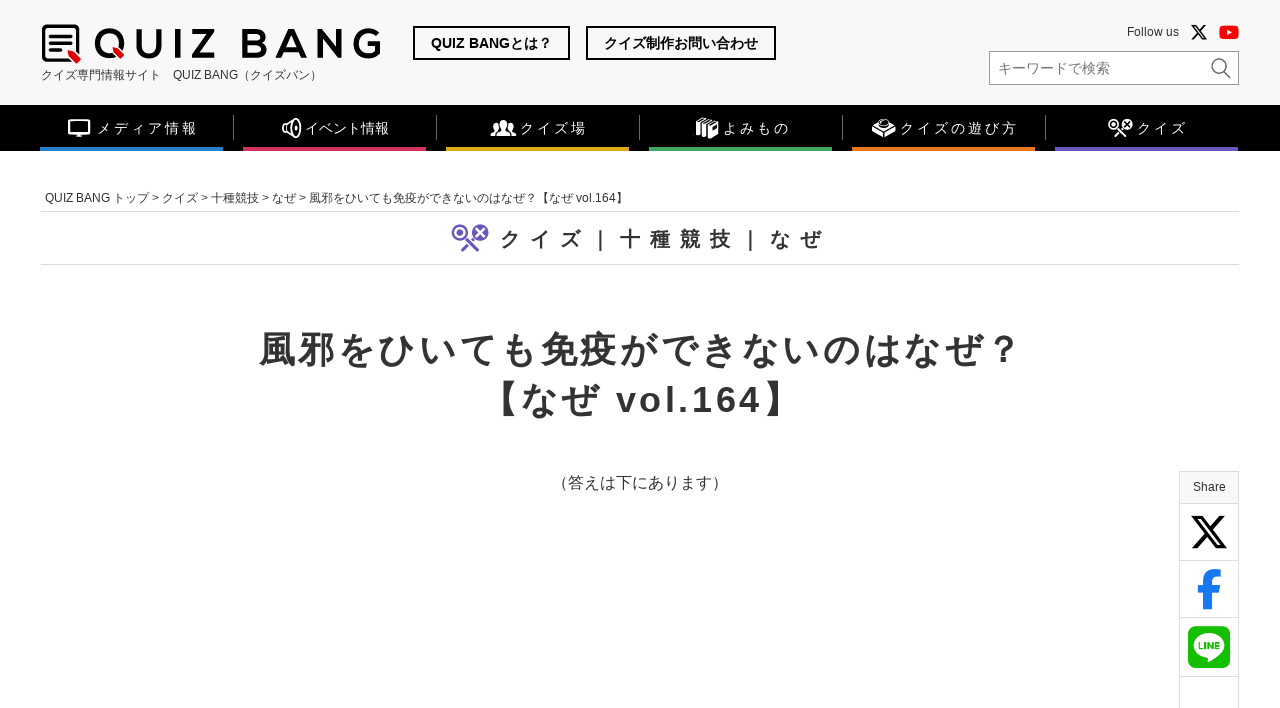

--- FILE ---
content_type: text/html; charset=UTF-8
request_url: https://www.quizbang.net/quiz/decathlon/reason/18962/
body_size: 19181
content:
<!doctype html>
<html lang="ja"
prefix="og: https://ogp.me/ns#" >
<head>
<meta charset="UTF-8">
<!-- ↓スマートフォン以外のviewport -->
<meta content="width=1200" name="viewport">
<!-- ↑スマートフォン以外のviewport -->
<link rel="profile" href="https://gmpg.org/xfn/11">
<title>風邪をひいても免疫ができないのはなぜ？【なぜ vol.164】 | クイズ専門情報サイト　QUIZ BANG（クイズバン） | QUIZ BANG</title>
<meta name='robots' content='max-image-preview:large' />
<style>img:is([sizes="auto" i], [sizes^="auto," i]) { contain-intrinsic-size: 3000px 1500px }</style>
<!-- All In One SEO Pack 3.7.1[266,340] -->
<meta name="description"  content="（答えは下にあります） 【答え】 ウィルスの種類が多すぎるため 【解説】 季節の変わり目や冬に何度も風邪にかかる方は多いと思います。「はしか」や「おたふくかぜ」など、ウィルス性の病気の多くは一度かかると免疫ができますが、なぜ風邪は何度もひいてしまうのでしょうか？理由は風邪のウィルスは100種類以上あり、特定のウィルスの免疫ができても他のウィルスには効果がないためです。" />
<script type="application/ld+json" class="aioseop-schema">{}</script>
<link rel="canonical" href="https://www.quizbang.net/quiz/decathlon/reason/18962/" />
<meta property="og:type" content="article" />
<meta property="og:title" content="風邪をひいても免疫ができないのはなぜ？【なぜ vol.164】 | クイズ専門情報サイト　QUIZ BANG（クイズバン） | QUIZ BANG" />
<meta property="og:description" content="（答えは下にあります） 【答え】 ウィルスの種類が多すぎるため 【解説】 季節の変わり目や冬に何度も風邪にかかる方は多いと思います。「はしか」や「おたふくかぜ」など、ウィルス性の病気の多くは一度かかると免疫ができますが、なぜ風邪は何度もひいてしまうのでしょうか？理由は風邪のウィルスは100種類以上あり、特定のウィルスの免疫ができても他のウィルスには効果がないためです。" />
<meta property="og:url" content="https://www.quizbang.net/quiz/decathlon/reason/18962/" />
<meta property="og:site_name" content="クイズ専門情報サイト　QUIZ BANG" />
<meta property="og:image" content="https://www.quizbang.net/wordpress/wp-content/uploads/2021/04/1-2-2.jpg" />
<meta property="og:image:width" content="1200" />
<meta property="og:image:height" content="630" />
<meta property="article:published_time" content="2021-04-23T01:00:31Z" />
<meta property="article:modified_time" content="2021-04-20T07:06:28Z" />
<meta property="og:image:secure_url" content="https://www.quizbang.net/wordpress/wp-content/uploads/2021/04/1-2-2.jpg" />
<meta name="twitter:card" content="summary_large_image" />
<meta name="twitter:title" content="風邪をひいても免疫ができないのはなぜ？【なぜ vol.164】 | クイズ専門情報サイト　QUIZ BANG（クイズバン） | QUIZ BANG" />
<meta name="twitter:description" content="（答えは下にあります） 【答え】 ウィルスの種類が多すぎるため 【解説】 季節の変わり目や冬に何度も風邪にかかる方は多いと思います。「はしか」や「おたふくかぜ」など、ウィルス性の病気の多くは一度かかると免疫ができますが、なぜ風邪は何度もひいてしまうのでしょうか？理由は風邪のウィルスは100種類以上あり、特定のウィルスの免疫ができても他のウィルスには効果がないためです。" />
<meta name="twitter:image" content="https://www.quizbang.net/wordpress/wp-content/uploads/2021/04/1-2-2.jpg" />
<!-- All In One SEO Pack -->
<link rel='dns-prefetch' href='//ajax.googleapis.com' />
<link rel='dns-prefetch' href='//www.google.com' />
<link rel="alternate" type="application/rss+xml" title="クイズ専門情報サイト　QUIZ BANG（クイズバン） &raquo; フィード" href="https://www.quizbang.net/feed/" />
<link rel="alternate" type="application/rss+xml" title="クイズ専門情報サイト　QUIZ BANG（クイズバン） &raquo; コメントフィード" href="https://www.quizbang.net/comments/feed/" />
<script type="text/javascript" id="wpp-js" src="https://www.quizbang.net/wordpress/wp-content/plugins/wordpress-popular-posts/assets/js/wpp.min.js?ver=7.3.6" data-sampling="1" data-sampling-rate="10" data-api-url="https://www.quizbang.net/wp-json/wordpress-popular-posts" data-post-id="18962" data-token="33df69c95b" data-lang="0" data-debug="0"></script>
<script type="text/javascript">
/* <![CDATA[ */
window._wpemojiSettings = {"baseUrl":"https:\/\/s.w.org\/images\/core\/emoji\/16.0.1\/72x72\/","ext":".png","svgUrl":"https:\/\/s.w.org\/images\/core\/emoji\/16.0.1\/svg\/","svgExt":".svg","source":{"concatemoji":"https:\/\/www.quizbang.net\/wordpress\/wp-includes\/js\/wp-emoji-release.min.js?ver=6.8.3"}};
/*! This file is auto-generated */
!function(s,n){var o,i,e;function c(e){try{var t={supportTests:e,timestamp:(new Date).valueOf()};sessionStorage.setItem(o,JSON.stringify(t))}catch(e){}}function p(e,t,n){e.clearRect(0,0,e.canvas.width,e.canvas.height),e.fillText(t,0,0);var t=new Uint32Array(e.getImageData(0,0,e.canvas.width,e.canvas.height).data),a=(e.clearRect(0,0,e.canvas.width,e.canvas.height),e.fillText(n,0,0),new Uint32Array(e.getImageData(0,0,e.canvas.width,e.canvas.height).data));return t.every(function(e,t){return e===a[t]})}function u(e,t){e.clearRect(0,0,e.canvas.width,e.canvas.height),e.fillText(t,0,0);for(var n=e.getImageData(16,16,1,1),a=0;a<n.data.length;a++)if(0!==n.data[a])return!1;return!0}function f(e,t,n,a){switch(t){case"flag":return n(e,"\ud83c\udff3\ufe0f\u200d\u26a7\ufe0f","\ud83c\udff3\ufe0f\u200b\u26a7\ufe0f")?!1:!n(e,"\ud83c\udde8\ud83c\uddf6","\ud83c\udde8\u200b\ud83c\uddf6")&&!n(e,"\ud83c\udff4\udb40\udc67\udb40\udc62\udb40\udc65\udb40\udc6e\udb40\udc67\udb40\udc7f","\ud83c\udff4\u200b\udb40\udc67\u200b\udb40\udc62\u200b\udb40\udc65\u200b\udb40\udc6e\u200b\udb40\udc67\u200b\udb40\udc7f");case"emoji":return!a(e,"\ud83e\udedf")}return!1}function g(e,t,n,a){var r="undefined"!=typeof WorkerGlobalScope&&self instanceof WorkerGlobalScope?new OffscreenCanvas(300,150):s.createElement("canvas"),o=r.getContext("2d",{willReadFrequently:!0}),i=(o.textBaseline="top",o.font="600 32px Arial",{});return e.forEach(function(e){i[e]=t(o,e,n,a)}),i}function t(e){var t=s.createElement("script");t.src=e,t.defer=!0,s.head.appendChild(t)}"undefined"!=typeof Promise&&(o="wpEmojiSettingsSupports",i=["flag","emoji"],n.supports={everything:!0,everythingExceptFlag:!0},e=new Promise(function(e){s.addEventListener("DOMContentLoaded",e,{once:!0})}),new Promise(function(t){var n=function(){try{var e=JSON.parse(sessionStorage.getItem(o));if("object"==typeof e&&"number"==typeof e.timestamp&&(new Date).valueOf()<e.timestamp+604800&&"object"==typeof e.supportTests)return e.supportTests}catch(e){}return null}();if(!n){if("undefined"!=typeof Worker&&"undefined"!=typeof OffscreenCanvas&&"undefined"!=typeof URL&&URL.createObjectURL&&"undefined"!=typeof Blob)try{var e="postMessage("+g.toString()+"("+[JSON.stringify(i),f.toString(),p.toString(),u.toString()].join(",")+"));",a=new Blob([e],{type:"text/javascript"}),r=new Worker(URL.createObjectURL(a),{name:"wpTestEmojiSupports"});return void(r.onmessage=function(e){c(n=e.data),r.terminate(),t(n)})}catch(e){}c(n=g(i,f,p,u))}t(n)}).then(function(e){for(var t in e)n.supports[t]=e[t],n.supports.everything=n.supports.everything&&n.supports[t],"flag"!==t&&(n.supports.everythingExceptFlag=n.supports.everythingExceptFlag&&n.supports[t]);n.supports.everythingExceptFlag=n.supports.everythingExceptFlag&&!n.supports.flag,n.DOMReady=!1,n.readyCallback=function(){n.DOMReady=!0}}).then(function(){return e}).then(function(){var e;n.supports.everything||(n.readyCallback(),(e=n.source||{}).concatemoji?t(e.concatemoji):e.wpemoji&&e.twemoji&&(t(e.twemoji),t(e.wpemoji)))}))}((window,document),window._wpemojiSettings);
/* ]]> */
</script>
<style id='wp-emoji-styles-inline-css' type='text/css'>
img.wp-smiley, img.emoji {
display: inline !important;
border: none !important;
box-shadow: none !important;
height: 1em !important;
width: 1em !important;
margin: 0 0.07em !important;
vertical-align: -0.1em !important;
background: none !important;
padding: 0 !important;
}
</style>
<!-- <link rel='stylesheet' id='wp-block-library-css' href='https://www.quizbang.net/wordpress/wp-includes/css/dist/block-library/style.min.css?ver=6.8.3' type='text/css' media='all' /> -->
<link rel="stylesheet" type="text/css" href="//www.quizbang.net/wordpress/wp-content/cache/wpfc-minified/ld7b0zrk/c09rx.css" media="all"/>
<style id='classic-theme-styles-inline-css' type='text/css'>
/*! This file is auto-generated */
.wp-block-button__link{color:#fff;background-color:#32373c;border-radius:9999px;box-shadow:none;text-decoration:none;padding:calc(.667em + 2px) calc(1.333em + 2px);font-size:1.125em}.wp-block-file__button{background:#32373c;color:#fff;text-decoration:none}
</style>
<style id='global-styles-inline-css' type='text/css'>
:root{--wp--preset--aspect-ratio--square: 1;--wp--preset--aspect-ratio--4-3: 4/3;--wp--preset--aspect-ratio--3-4: 3/4;--wp--preset--aspect-ratio--3-2: 3/2;--wp--preset--aspect-ratio--2-3: 2/3;--wp--preset--aspect-ratio--16-9: 16/9;--wp--preset--aspect-ratio--9-16: 9/16;--wp--preset--color--black: #000000;--wp--preset--color--cyan-bluish-gray: #abb8c3;--wp--preset--color--white: #ffffff;--wp--preset--color--pale-pink: #f78da7;--wp--preset--color--vivid-red: #cf2e2e;--wp--preset--color--luminous-vivid-orange: #ff6900;--wp--preset--color--luminous-vivid-amber: #fcb900;--wp--preset--color--light-green-cyan: #7bdcb5;--wp--preset--color--vivid-green-cyan: #00d084;--wp--preset--color--pale-cyan-blue: #8ed1fc;--wp--preset--color--vivid-cyan-blue: #0693e3;--wp--preset--color--vivid-purple: #9b51e0;--wp--preset--gradient--vivid-cyan-blue-to-vivid-purple: linear-gradient(135deg,rgba(6,147,227,1) 0%,rgb(155,81,224) 100%);--wp--preset--gradient--light-green-cyan-to-vivid-green-cyan: linear-gradient(135deg,rgb(122,220,180) 0%,rgb(0,208,130) 100%);--wp--preset--gradient--luminous-vivid-amber-to-luminous-vivid-orange: linear-gradient(135deg,rgba(252,185,0,1) 0%,rgba(255,105,0,1) 100%);--wp--preset--gradient--luminous-vivid-orange-to-vivid-red: linear-gradient(135deg,rgba(255,105,0,1) 0%,rgb(207,46,46) 100%);--wp--preset--gradient--very-light-gray-to-cyan-bluish-gray: linear-gradient(135deg,rgb(238,238,238) 0%,rgb(169,184,195) 100%);--wp--preset--gradient--cool-to-warm-spectrum: linear-gradient(135deg,rgb(74,234,220) 0%,rgb(151,120,209) 20%,rgb(207,42,186) 40%,rgb(238,44,130) 60%,rgb(251,105,98) 80%,rgb(254,248,76) 100%);--wp--preset--gradient--blush-light-purple: linear-gradient(135deg,rgb(255,206,236) 0%,rgb(152,150,240) 100%);--wp--preset--gradient--blush-bordeaux: linear-gradient(135deg,rgb(254,205,165) 0%,rgb(254,45,45) 50%,rgb(107,0,62) 100%);--wp--preset--gradient--luminous-dusk: linear-gradient(135deg,rgb(255,203,112) 0%,rgb(199,81,192) 50%,rgb(65,88,208) 100%);--wp--preset--gradient--pale-ocean: linear-gradient(135deg,rgb(255,245,203) 0%,rgb(182,227,212) 50%,rgb(51,167,181) 100%);--wp--preset--gradient--electric-grass: linear-gradient(135deg,rgb(202,248,128) 0%,rgb(113,206,126) 100%);--wp--preset--gradient--midnight: linear-gradient(135deg,rgb(2,3,129) 0%,rgb(40,116,252) 100%);--wp--preset--font-size--small: 13px;--wp--preset--font-size--medium: 20px;--wp--preset--font-size--large: 36px;--wp--preset--font-size--x-large: 42px;--wp--preset--spacing--20: 0.44rem;--wp--preset--spacing--30: 0.67rem;--wp--preset--spacing--40: 1rem;--wp--preset--spacing--50: 1.5rem;--wp--preset--spacing--60: 2.25rem;--wp--preset--spacing--70: 3.38rem;--wp--preset--spacing--80: 5.06rem;--wp--preset--shadow--natural: 6px 6px 9px rgba(0, 0, 0, 0.2);--wp--preset--shadow--deep: 12px 12px 50px rgba(0, 0, 0, 0.4);--wp--preset--shadow--sharp: 6px 6px 0px rgba(0, 0, 0, 0.2);--wp--preset--shadow--outlined: 6px 6px 0px -3px rgba(255, 255, 255, 1), 6px 6px rgba(0, 0, 0, 1);--wp--preset--shadow--crisp: 6px 6px 0px rgba(0, 0, 0, 1);}:where(.is-layout-flex){gap: 0.5em;}:where(.is-layout-grid){gap: 0.5em;}body .is-layout-flex{display: flex;}.is-layout-flex{flex-wrap: wrap;align-items: center;}.is-layout-flex > :is(*, div){margin: 0;}body .is-layout-grid{display: grid;}.is-layout-grid > :is(*, div){margin: 0;}:where(.wp-block-columns.is-layout-flex){gap: 2em;}:where(.wp-block-columns.is-layout-grid){gap: 2em;}:where(.wp-block-post-template.is-layout-flex){gap: 1.25em;}:where(.wp-block-post-template.is-layout-grid){gap: 1.25em;}.has-black-color{color: var(--wp--preset--color--black) !important;}.has-cyan-bluish-gray-color{color: var(--wp--preset--color--cyan-bluish-gray) !important;}.has-white-color{color: var(--wp--preset--color--white) !important;}.has-pale-pink-color{color: var(--wp--preset--color--pale-pink) !important;}.has-vivid-red-color{color: var(--wp--preset--color--vivid-red) !important;}.has-luminous-vivid-orange-color{color: var(--wp--preset--color--luminous-vivid-orange) !important;}.has-luminous-vivid-amber-color{color: var(--wp--preset--color--luminous-vivid-amber) !important;}.has-light-green-cyan-color{color: var(--wp--preset--color--light-green-cyan) !important;}.has-vivid-green-cyan-color{color: var(--wp--preset--color--vivid-green-cyan) !important;}.has-pale-cyan-blue-color{color: var(--wp--preset--color--pale-cyan-blue) !important;}.has-vivid-cyan-blue-color{color: var(--wp--preset--color--vivid-cyan-blue) !important;}.has-vivid-purple-color{color: var(--wp--preset--color--vivid-purple) !important;}.has-black-background-color{background-color: var(--wp--preset--color--black) !important;}.has-cyan-bluish-gray-background-color{background-color: var(--wp--preset--color--cyan-bluish-gray) !important;}.has-white-background-color{background-color: var(--wp--preset--color--white) !important;}.has-pale-pink-background-color{background-color: var(--wp--preset--color--pale-pink) !important;}.has-vivid-red-background-color{background-color: var(--wp--preset--color--vivid-red) !important;}.has-luminous-vivid-orange-background-color{background-color: var(--wp--preset--color--luminous-vivid-orange) !important;}.has-luminous-vivid-amber-background-color{background-color: var(--wp--preset--color--luminous-vivid-amber) !important;}.has-light-green-cyan-background-color{background-color: var(--wp--preset--color--light-green-cyan) !important;}.has-vivid-green-cyan-background-color{background-color: var(--wp--preset--color--vivid-green-cyan) !important;}.has-pale-cyan-blue-background-color{background-color: var(--wp--preset--color--pale-cyan-blue) !important;}.has-vivid-cyan-blue-background-color{background-color: var(--wp--preset--color--vivid-cyan-blue) !important;}.has-vivid-purple-background-color{background-color: var(--wp--preset--color--vivid-purple) !important;}.has-black-border-color{border-color: var(--wp--preset--color--black) !important;}.has-cyan-bluish-gray-border-color{border-color: var(--wp--preset--color--cyan-bluish-gray) !important;}.has-white-border-color{border-color: var(--wp--preset--color--white) !important;}.has-pale-pink-border-color{border-color: var(--wp--preset--color--pale-pink) !important;}.has-vivid-red-border-color{border-color: var(--wp--preset--color--vivid-red) !important;}.has-luminous-vivid-orange-border-color{border-color: var(--wp--preset--color--luminous-vivid-orange) !important;}.has-luminous-vivid-amber-border-color{border-color: var(--wp--preset--color--luminous-vivid-amber) !important;}.has-light-green-cyan-border-color{border-color: var(--wp--preset--color--light-green-cyan) !important;}.has-vivid-green-cyan-border-color{border-color: var(--wp--preset--color--vivid-green-cyan) !important;}.has-pale-cyan-blue-border-color{border-color: var(--wp--preset--color--pale-cyan-blue) !important;}.has-vivid-cyan-blue-border-color{border-color: var(--wp--preset--color--vivid-cyan-blue) !important;}.has-vivid-purple-border-color{border-color: var(--wp--preset--color--vivid-purple) !important;}.has-vivid-cyan-blue-to-vivid-purple-gradient-background{background: var(--wp--preset--gradient--vivid-cyan-blue-to-vivid-purple) !important;}.has-light-green-cyan-to-vivid-green-cyan-gradient-background{background: var(--wp--preset--gradient--light-green-cyan-to-vivid-green-cyan) !important;}.has-luminous-vivid-amber-to-luminous-vivid-orange-gradient-background{background: var(--wp--preset--gradient--luminous-vivid-amber-to-luminous-vivid-orange) !important;}.has-luminous-vivid-orange-to-vivid-red-gradient-background{background: var(--wp--preset--gradient--luminous-vivid-orange-to-vivid-red) !important;}.has-very-light-gray-to-cyan-bluish-gray-gradient-background{background: var(--wp--preset--gradient--very-light-gray-to-cyan-bluish-gray) !important;}.has-cool-to-warm-spectrum-gradient-background{background: var(--wp--preset--gradient--cool-to-warm-spectrum) !important;}.has-blush-light-purple-gradient-background{background: var(--wp--preset--gradient--blush-light-purple) !important;}.has-blush-bordeaux-gradient-background{background: var(--wp--preset--gradient--blush-bordeaux) !important;}.has-luminous-dusk-gradient-background{background: var(--wp--preset--gradient--luminous-dusk) !important;}.has-pale-ocean-gradient-background{background: var(--wp--preset--gradient--pale-ocean) !important;}.has-electric-grass-gradient-background{background: var(--wp--preset--gradient--electric-grass) !important;}.has-midnight-gradient-background{background: var(--wp--preset--gradient--midnight) !important;}.has-small-font-size{font-size: var(--wp--preset--font-size--small) !important;}.has-medium-font-size{font-size: var(--wp--preset--font-size--medium) !important;}.has-large-font-size{font-size: var(--wp--preset--font-size--large) !important;}.has-x-large-font-size{font-size: var(--wp--preset--font-size--x-large) !important;}
:where(.wp-block-post-template.is-layout-flex){gap: 1.25em;}:where(.wp-block-post-template.is-layout-grid){gap: 1.25em;}
:where(.wp-block-columns.is-layout-flex){gap: 2em;}:where(.wp-block-columns.is-layout-grid){gap: 2em;}
:root :where(.wp-block-pullquote){font-size: 1.5em;line-height: 1.6;}
</style>
<!-- <link rel='stylesheet' id='contact-form-7-css' href='https://www.quizbang.net/wordpress/wp-content/plugins/contact-form-7/includes/css/styles.css?ver=6.1.3' type='text/css' media='all' /> -->
<!-- <link rel='stylesheet' id='contact-form-7-confirm-css' href='https://www.quizbang.net/wordpress/wp-content/plugins/contact-form-7-add-confirm/includes/css/styles.css?ver=5.1' type='text/css' media='all' /> -->
<!-- <link rel='stylesheet' id='wordpress-popular-posts-css-css' href='https://www.quizbang.net/wordpress/wp-content/plugins/wordpress-popular-posts/assets/css/wpp.css?ver=7.3.6' type='text/css' media='all' /> -->
<!-- <link rel='stylesheet' id='quiz_bang-style-css' href='https://www.quizbang.net/wordpress/wp-content/themes/quiz_bang/style.css?ver=6.8.3' type='text/css' media='all' /> -->
<!-- <link rel='stylesheet' id='wp-pagenavi-css' href='https://www.quizbang.net/wordpress/wp-content/plugins/wp-pagenavi/pagenavi-css.css?ver=2.70' type='text/css' media='all' /> -->
<link rel="stylesheet" type="text/css" href="//www.quizbang.net/wordpress/wp-content/cache/wpfc-minified/difbtyfn/c09rx.css" media="all"/>
<script type="text/javascript" src="https://ajax.googleapis.com/ajax/libs/jquery/1.11.3/jquery.min.js?ver=6.8.3" id="jquery-js"></script>
<link rel="https://api.w.org/" href="https://www.quizbang.net/wp-json/" /><link rel="alternate" title="JSON" type="application/json" href="https://www.quizbang.net/wp-json/wp/v2/quiz/18962" /><link rel="EditURI" type="application/rsd+xml" title="RSD" href="https://www.quizbang.net/wordpress/xmlrpc.php?rsd" />
<meta name="generator" content="WordPress 6.8.3" />
<link rel='shortlink' href='https://www.quizbang.net/?p=18962' />
<link rel="alternate" title="oEmbed (JSON)" type="application/json+oembed" href="https://www.quizbang.net/wp-json/oembed/1.0/embed?url=https%3A%2F%2Fwww.quizbang.net%2Fquiz%2Fdecathlon%2Freason%2F18962%2F" />
<link rel="alternate" title="oEmbed (XML)" type="text/xml+oembed" href="https://www.quizbang.net/wp-json/oembed/1.0/embed?url=https%3A%2F%2Fwww.quizbang.net%2Fquiz%2Fdecathlon%2Freason%2F18962%2F&#038;format=xml" />
<style id="wpp-loading-animation-styles">@-webkit-keyframes bgslide{from{background-position-x:0}to{background-position-x:-200%}}@keyframes bgslide{from{background-position-x:0}to{background-position-x:-200%}}.wpp-widget-block-placeholder,.wpp-shortcode-placeholder{margin:0 auto;width:60px;height:3px;background:#dd3737;background:linear-gradient(90deg,#dd3737 0%,#571313 10%,#dd3737 100%);background-size:200% auto;border-radius:3px;-webkit-animation:bgslide 1s infinite linear;animation:bgslide 1s infinite linear}</style>
<style type="text/css">.recentcomments a{display:inline !important;padding:0 !important;margin:0 !important;}</style><style type="text/css">
.no-js .native-lazyload-js-fallback {
display: none;
}
</style>
<!-- この URL で利用できる AMP HTML バージョンはありません。 --><link rel="icon" href="https://www.quizbang.net/wordpress/wp-content/uploads/2025/03/cropped-site_icon_quiz_bang2-32x32.png" sizes="32x32" />
<link rel="icon" href="https://www.quizbang.net/wordpress/wp-content/uploads/2025/03/cropped-site_icon_quiz_bang2-192x192.png" sizes="192x192" />
<link rel="apple-touch-icon" href="https://www.quizbang.net/wordpress/wp-content/uploads/2025/03/cropped-site_icon_quiz_bang2-180x180.png" />
<meta name="msapplication-TileImage" content="https://www.quizbang.net/wordpress/wp-content/uploads/2025/03/cropped-site_icon_quiz_bang2-270x270.png" />
<!-- <link rel="stylesheet" href="https://www.quizbang.net/wordpress/wp-content/themes/quiz_bang/common/css/style.css?v=20260106" media="all"> -->
<!-- <link rel="stylesheet" href="https://www.quizbang.net/wordpress/wp-content/themes/quiz_bang/common/css/dropmenu.css" media="all"> -->
<!-- <link href="https://www.quizbang.net/wordpress/wp-content/themes/quiz_bang/common/css/slick-theme.css" rel="stylesheet" type="text/css"> -->
<!-- <link href="https://www.quizbang.net/wordpress/wp-content/themes/quiz_bang/common/css/slick.css" rel="stylesheet" type="text/css"> -->
<link rel="stylesheet" type="text/css" href="//www.quizbang.net/wordpress/wp-content/cache/wpfc-minified/qht89g0q/c09rx.css" media="all"/>
<!-- <link rel="stylesheet" href="https://use.fontawesome.com/releases/v5.7.2/css/all.css" integrity="sha384-fnmOCqbTlWIlj8LyTjo7mOUStjsKC4pOpQbqyi7RrhN7udi9RwhKkMHpvLbHG9Sr" crossorigin="anonymous"> -->
<link rel="stylesheet" href="https://cdnjs.cloudflare.com/ajax/libs/font-awesome/6.7.2/css/all.min.css" integrity="sha512-Evv84Mr4kqVGRNSgIGL/F/aIDqQb7xQ2vcrdIwxfjThSH8CSR7PBEakCr51Ck+w+/U6swU2Im1vVX0SVk9ABhg==" crossorigin="anonymous" referrerpolicy="no-referrer" />
<link href="https://fonts.googleapis.com/icon?family=Material+Icons" rel="stylesheet">
<script>
var arySiteLinkDec = [];
</script>
<script async custom-element="amp-analytics" src="https://cdn.ampproject.org/v0/amp-analytics-0.1.js"></script>
<meta name="msapplication-square70x70logo" content="/favicons/site-tile-70x70.png">
<meta name="msapplication-square150x150logo" content="/favicons/site-tile-150x150.png">
<meta name="msapplication-wide310x150logo" content="/favicons/site-tile-310x150.png">
<meta name="msapplication-square310x310logo" content="/favicons/site-tile-310x310.png">
<meta name="msapplication-TileColor" content="#0078d7">
<link rel="shortcut icon" type="image/vnd.microsoft.icon" href="/favicons/favicon.ico">
<link rel="icon" type="image/vnd.microsoft.icon" href="/favicons/favicon.ico">
<link rel="apple-touch-icon" sizes="57x57" href="/favicons/apple-touch-icon-57x57.png">
<link rel="apple-touch-icon" sizes="60x60" href="/favicons/apple-touch-icon-60x60.png">
<link rel="apple-touch-icon" sizes="72x72" href="/favicons/apple-touch-icon-72x72.png">
<link rel="apple-touch-icon" sizes="76x76" href="/favicons/apple-touch-icon-76x76.png">
<link rel="apple-touch-icon" sizes="114x114" href="/favicons/apple-touch-icon-114x114.png">
<link rel="apple-touch-icon" sizes="120x120" href="/favicons/apple-touch-icon-120x120.png">
<link rel="apple-touch-icon" sizes="144x144" href="/favicons/apple-touch-icon-144x144.png">
<link rel="apple-touch-icon" sizes="152x152" href="/favicons/apple-touch-icon-152x152.png">
<link rel="apple-touch-icon" sizes="180x180" href="/favicons/apple-touch-icon-180x180.png">
<link rel="icon" type="image/png" sizes="36x36" href="/favicons/android-chrome-36x36.png">
<link rel="icon" type="image/png" sizes="48x48" href="/favicons/android-chrome-48x48.png">
<link rel="icon" type="image/png" sizes="72x72" href="/favicons/android-chrome-72x72.png">
<link rel="icon" type="image/png" sizes="96x96" href="/favicons/android-chrome-96x96.png">
<link rel="icon" type="image/png" sizes="128x128" href="/favicons/android-chrome-128x128.png">
<link rel="icon" type="image/png" sizes="144x144" href="/favicons/android-chrome-144x144_q.png">
<link rel="icon" type="image/png" sizes="152x152" href="/favicons/android-chrome-152x152.png">
<link rel="icon" type="image/png" sizes="192x192" href="/favicons/android-chrome-192x192.png">
<link rel="icon" type="image/png" sizes="256x256" href="/favicons/android-chrome-256x256.png">
<link rel="icon" type="image/png" sizes="384x384" href="/favicons/android-chrome-384x384.png">
<link rel="icon" type="image/png" sizes="512x512" href="/favicons/android-chrome-512x512.png">
<link rel="icon" type="image/png" sizes="36x36" href="/favicons/icon-36x36.png">
<link rel="icon" type="image/png" sizes="48x48" href="/favicons/icon-48x48.png">
<link rel="icon" type="image/png" sizes="72x72" href="/favicons/icon-72x72.png">
<link rel="icon" type="image/png" sizes="96x96" href="/favicons/icon-96x96.png">
<link rel="icon" type="image/png" sizes="128x128" href="/favicons/icon-128x128.png">
<link rel="icon" type="image/png" sizes="144x144" href="/favicons/icon-144x144.png">
<link rel="icon" type="image/png" sizes="152x152" href="/favicons/icon-152x152.png">
<link rel="icon" type="image/png" sizes="160x160" href="/favicons/icon-160x160.png">
<link rel="icon" type="image/png" sizes="192x192" href="/favicons/icon-192x192.png">
<link rel="icon" type="image/png" sizes="196x196" href="/favicons/icon-196x196.png">
<link rel="icon" type="image/png" sizes="256x256" href="/favicons/icon-256x256.png">
<link rel="icon" type="image/png" sizes="384x384" href="/favicons/icon-384x384.png">
<link rel="icon" type="image/png" sizes="512x512" href="/favicons/icon-512x512.png">
<link rel="icon" type="image/png" sizes="16x16" href="/favicons/icon-16x16.png">
<link rel="icon" type="image/png" sizes="24x24" href="/favicons/icon-24x24.png">
<link rel="icon" type="image/png" sizes="32x32" href="/favicons/icon-32x32.png">
<link rel="manifest" href="/favicons/manifest.json">
<!-- Google tag (gtag.js) -->
<script async src="https://www.googletagmanager.com/gtag/js?id=G-JYF162JMYE"></script>
<script>
window.dataLayer = window.dataLayer || [];
function gtag(){dataLayer.push(arguments);}
gtag('js', new Date());
gtag('config', 'G-JYF162JMYE');
gtag('config', 'UA-139028037-3');
</script>
</head>
<body id="top" class="wp-singular quiz-template-default single single-quiz postid-18962 wp-theme-quiz_bang">
<div id="page" class="site">
<a class="skip-link screen-reader-text" href="#content">Skip to content</a>
<div id="quiz_link_bg"></div>
<div id="quiz_link_box"></div>
<header id="masthead" class="site-header">
<div class="header_inner cf">
<div class="header_left">
<a href="https://www.quizbang.net/" rel="home"><span id="site_name">クイズ専門情報サイト　QUIZ BANG（クイズバン）</span></a>
<span id="site_name_text">クイズ専門情報サイト　QUIZ BANG（クイズバン）</span>
</div>
<div class="header_center">
<a href="https://www.quizbang.net/about/">QUIZ BANGとは？</a>
<a href="https://www.quizbang.net/quiz_produce/">クイズ制作お問い合わせ</a>
</div>
<div class="header_right">
<!-- <div class="header_bnr">
<a href="https://www.kentei-uketsuke.com/knowledge/" target="_blank" title="知識検定"><img src="https://www.quizbang.net/wordpress/wp-content/themes/quiz_bang/common/img/bnr_header_chishiki.png" alt="知識検定"></a>
</div> -->
<div class="header_sns_search">
<div class="follow_us_sns">Follow us
<a href="https://x.com/quizbang_qbik" target="_blank" class="link_x_twitter"><i class="fab fa-brands fa-x-twitter"></i></a>
<a href="https://www.youtube.com/channel/UC6NXAIH2gqjZZjauPGMWynA" target="_blank" class="link_youtube"><i class="fab fa-youtube"></i></a></div>
<div class="box_search">
<form role="search" method="get" class="search-form" action="https://www.quizbang.net/">
<!-- <form action="" method="get"> -->
<input type="text" name="s" class="iptSearch" placeholder="キーワードで検索" value=""><input type="submit" value="" class="btn_search">
</form>
</div>
</div>
</div>
<div class="hamburger" id="js-hamburger">
<span class="hamburger__line hamburger__line--1"></span>
<span class="hamburger__line hamburger__line--2"></span>
<span class="hamburger__line hamburger__line--3"></span>
</div>
<div class="black-bg" id="js-black-bg"></div>
</div><!-- /.header_inner -->
</header>
<div class="global-nav_outer">
<nav class="global-nav">
<div class="nav_inner">
<div class="menu-main-menu-container"><ul id="fade-in_pc" class="dropmenu cf"><li id="menu-item-9" class="menu_media menu-item menu-item-type-taxonomy menu-item-object-category menu-item-has-children menu-item-9"><a href="https://www.quizbang.net/media/"><span class="icon"></span><span class="lbl">メディア情報</span></a>
<ul class="sub-menu">
<li id="menu-item-12" class="menu-item menu-item-type-taxonomy menu-item-object-category menu-item-12"><a href="https://www.quizbang.net/media/movie/">動画</a></li>
<li id="menu-item-14" class="menu-item menu-item-type-taxonomy menu-item-object-category menu-item-14"><a href="https://www.quizbang.net/media/book/">書籍</a></li>
</ul>
</li>
<li id="menu-item-16" class="menu_event_cp menu-item menu-item-type-taxonomy menu-item-object-category menu-item-has-children menu-item-16"><a href="https://www.quizbang.net/event_cp/"><span class="icon"></span><span class="lbl">イベント情報</span></a>
<ul class="sub-menu">
<li id="menu-item-17" class="menu-item menu-item-type-taxonomy menu-item-object-category menu-item-17"><a href="https://www.quizbang.net/event_cp/event/">イベント</a></li>
<li id="menu-item-19" class="menu-item menu-item-type-taxonomy menu-item-object-category menu-item-19"><a href="https://www.quizbang.net/event_cp/kentei/">検定</a></li>
</ul>
</li>
<li id="menu-item-31" class="menu_place menu-item menu-item-type-custom menu-item-object-custom menu-item-has-children menu-item-31"><a href="https://www.quizbang.net/place/"><span class="icon"></span><span class="lbl">クイズ場</span></a>
<ul class="sub-menu">
<li id="menu-item-33" class="menu-item menu-item-type-taxonomy menu-item-object-place_category menu-item-33"><a href="https://www.quizbang.net/place/place_category/school/">中学・高校・大学</a></li>
<li id="menu-item-34" class="menu-item menu-item-type-taxonomy menu-item-object-place_category menu-item-34"><a href="https://www.quizbang.net/place/place_category/circle/">社会人サークル</a></li>
</ul>
</li>
<li id="menu-item-37" class="menu_read menu-item menu-item-type-custom menu-item-object-custom menu-item-has-children menu-item-37"><a href="https://www.quizbang.net/read/"><span class="icon"></span><span class="lbl">よみもの</span></a>
<ul class="sub-menu">
<li id="menu-item-40" class="menu-item menu-item-type-taxonomy menu-item-object-read_category menu-item-40"><a href="https://www.quizbang.net/read/read_category/column/">コラム</a></li>
<li id="menu-item-41" class="menu-item menu-item-type-taxonomy menu-item-object-read_category menu-item-41"><a href="https://www.quizbang.net/read/read_category/trivia/">雑学記事</a></li>
<li id="menu-item-15428" class="menu-item menu-item-type-taxonomy menu-item-object-read_category menu-item-15428"><a href="https://www.quizbang.net/read/read_category/listen_trivia/">聞くトリビア（読む編）</a></li>
<li id="menu-item-15147" class="menu-item menu-item-type-taxonomy menu-item-object-read_category menu-item-15147"><a href="https://www.quizbang.net/read/read_category/illust_trivia/">イラスト雑学</a></li>
</ul>
</li>
<li id="menu-item-43" class="menu_method menu-item menu-item-type-custom menu-item-object-custom menu-item-has-children menu-item-43"><a href="https://www.quizbang.net/method/"><span class="icon"></span><span class="lbl">クイズの遊び方</span></a>
<ul class="sub-menu">
<li id="menu-item-45" class="menu-item menu-item-type-taxonomy menu-item-object-method_category menu-item-45"><a href="https://www.quizbang.net/method/method_category/genre/">種類</a></li>
<li id="menu-item-46" class="menu-item menu-item-type-taxonomy menu-item-object-method_category menu-item-46"><a href="https://www.quizbang.net/method/method_category/rule/">ルール</a></li>
<li id="menu-item-47" class="menu-item menu-item-type-taxonomy menu-item-object-method_category menu-item-47"><a href="https://www.quizbang.net/method/method_category/howto/">問題の作り方</a></li>
<li id="menu-item-48" class="menu-item menu-item-type-taxonomy menu-item-object-method_category menu-item-48"><a href="https://www.quizbang.net/method/method_category/tournament/">クイズ大会の開き方</a></li>
</ul>
</li>
<li id="menu-item-44" class="menu_quiz menu-item menu-item-type-custom menu-item-object-custom menu-item-has-children menu-item-44"><a href="https://www.quizbang.net/quiz/"><span class="icon"></span><span class="lbl">クイズ</span></a>
<ul class="sub-menu">
<li id="menu-item-25995" class="menu-item menu-item-type-taxonomy menu-item-object-quiz_category menu-item-25995"><a href="https://www.quizbang.net/quiz/quiz_category/brain/">脳トレ</a></li>
<li id="menu-item-10236" class="menu-item menu-item-type-taxonomy menu-item-object-quiz_category current-quiz-ancestor current-menu-parent current-quiz-parent menu-item-10236"><a href="https://www.quizbang.net/quiz/quiz_category/decathlon/">十種競技</a></li>
<li id="menu-item-14694" class="menu-item menu-item-type-taxonomy menu-item-object-quiz_category menu-item-14694"><a href="https://www.quizbang.net/quiz/quiz_category/mania/">〇〇通</a></li>
<li id="menu-item-27602" class="menu-item menu-item-type-taxonomy menu-item-object-quiz_category menu-item-27602"><a href="https://www.quizbang.net/quiz/quiz_category/puzzle/">パズル</a></li>
<li id="menu-item-27603" class="menu-item menu-item-type-taxonomy menu-item-object-quiz_category menu-item-27603"><a href="https://www.quizbang.net/quiz/quiz_category/nazotoki/">謎解き</a></li>
</ul>
</li>
</ul></div>
</div><!-- /.nav_inner -->
<div class="sp_only"><!--スマホのみ-->
<div class="site_link_page">
<ul class="cf">
<li><a href="https://www.quizbang.net/">QUIZ BANG トップ</a></li>
<li><a href="https://www.quizbang.net/about/">QUIZ BANGとは？</a></li>
<li><a href="https://www.quizbang.net/popular_posts/">アクセスランキング</a></li>
<li><a href="https://www.quizbang.net/info/">お知らせ</a></li>
<li><a href="http://www.qbik.co.jp/" target="_blank">運営会社</a></li>
<li><a href="https://www.quizbang.net/quiz_produce/">クイズ制作お問い合わせ</a></li>
<li><a href="https://www.quizbang.net/privacy-policy/">プライバシーポリシー</a></li>
<li><a href="https://www.quizbang.net/contact/">お問い合わせ</a></li>
</ul>
</div>
<div class="follow_us_sns">Follow us
<a href="https://x.com/quizbang_qbik" target="_blank" class="link_x_twitter"><i class="fab fa-brands fa-x-twitter"></i></a>
<a href="https://www.youtube.com/channel/UC6NXAIH2gqjZZjauPGMWynA" target="_blank" class="link_youtube"><i class="fab fa-youtube"></i></a>
</div>
<div class="box_search">
<form role="search" method="get" class="search-form" action="https://www.quizbang.net/">
<!-- <form action="" method="get"> -->
<input type="text" name="s" class="iptSearch" placeholder="キーワードで検索" value=""><input type="submit" value="" class="btn_search">
</form>
</div>
</div>
</nav>
</div>
<div id="contener">
<div id="contents" class="cf">
<!-- 	<div id="primary" class="content-area">
<main id="main" class="site-main"> -->
<article id="post-18962" class="post-18962 quiz type-quiz status-publish has-post-thumbnail hentry quiz_category-reason quiz_category-decathlon">
<header class="entry-header">
<div class="pankuzu">
<div class="breadcrumbs" typeof="BreadcrumbList" vocab="http://schema.org/">
<!-- Breadcrumb NavXT 7.4.1 -->
<span property="itemListElement" typeof="ListItem"><a property="item" typeof="WebPage" title="Go to クイズ専門情報サイト　QUIZ BANG（クイズバン）." href="https://www.quizbang.net" class="home" ><span property="name">QUIZ BANG トップ</span></a><meta property="position" content="1"></span> &gt; <span property="itemListElement" typeof="ListItem"><a property="item" typeof="WebPage" title="Go to クイズ." href="https://www.quizbang.net/quiz/" class="archive post-quiz-archive" ><span property="name">クイズ</span></a><meta property="position" content="2"></span> &gt; <span property="itemListElement" typeof="ListItem"><a property="item" typeof="WebPage" title="Go to the 十種競技 クイズのカテゴリー archives." href="https://www.quizbang.net/quiz/quiz_category/decathlon/" class="taxonomy quiz_category" ><span property="name">十種競技</span></a><meta property="position" content="3"></span> &gt; <span property="itemListElement" typeof="ListItem"><a property="item" typeof="WebPage" title="Go to the なぜ クイズのカテゴリー archives." href="https://www.quizbang.net/quiz/quiz_category/decathlon/reason/" class="taxonomy quiz_category" ><span property="name">なぜ</span></a><meta property="position" content="4"></span> &gt; <span class="post post-quiz current-item">風邪をひいても免疫ができないのはなぜ？【なぜ vol.164】</span>			</div>
<!-- <a href="index.html">QUIZ BANG</a>　＞　<a href="tv_program.html">メディア情報</a>　＞　<a href="tv_program.html">テレビ</a>　＞　くりぃむクイズ　ミラクル9　3時間SP -->
</div>
<div class="page_cat">
<span class=" icon icon_quiz">クイズ｜十種競技｜<a href='https://www.quizbang.net/quiz/quiz_category/decathlon/reason/'>なぜ</a></span>
</div>
<div class="box_page_title">
<!-- <span class="lbl_title none"></span> -->
<h1 class="post_title">風邪をひいても免疫ができないのはなぜ？<br />
【なぜ vol.164】</h1>
</div>
</header><!-- .entry-header -->
<div class="page_wall">
<div class="page_main">
<div class="page_content cf">
<p style="text-align: center;">（答えは下にあります）</p>
<p>&nbsp;</p>
<p>&nbsp;</p>
<p>&nbsp;</p>
<p>&nbsp;</p>
<p>&nbsp;</p>
<p>&nbsp;</p>
<p>&nbsp;</p>
<p>&nbsp;</p>
<p>【答え】</p>
<p>ウィルスの種類が多すぎるため</p>
<p>【解説】</p>
<p>季節の変わり目や冬に何度も風邪にかかる方は多いと思います。「はしか」や「おたふくかぜ」など、ウィルス性の病気の多くは一度かかると免疫ができますが、なぜ風邪は何度もひいてしまうのでしょうか？理由は風邪のウィルスは100種類以上あり、特定のウィルスの免疫ができても他のウィルスには効果がないためです。</p>
</div><!-- .page_content -->
<table class="tbl_post_info">		<tr>			<th>ジャンル</th>			<td><a href='https://www.quizbang.net/quiz/quiz_category/decathlon/reason/'>なぜ</a></td>		</tr>		<tr>			<th>掲載日時</th>			<td>2021/4/23　10:00</td>		</tr>	</table>
<div class="bottom_bnr">
<a href="https://answertouch.jp/" target="_brank" title="［PR］簡単！クイズイベントのお助けツールは、アンサータッチ">
<img src="https://www.quizbang.net/wordpress/wp-content/uploads/2023/06/c442ab583ef5a93b6e362839cfeb0e34-e1685582257127.jpg" alt="［PR］簡単！クイズイベントのお助けツールは、アンサータッチ">
<div>［PR］簡単！クイズイベントのお助けツールは、アンサータッチ</div>
</a>
</div>
<div class="bottom_share">
<div class="bottom_share_inner">
このクイズが気に入ったらシェア！
<table class="tbl_bottom_share">
<tr>
<td>
<a href="http://x.com/share?url=https%3A%2F%2Fwww.quizbang.net%2Fquiz%2Fdecathlon%2Freason%2F18962%2F&text=%E9%A2%A8%E9%82%AA%E3%82%92%E3%81%B2%E3%81%84%E3%81%A6%E3%82%82%E5%85%8D%E7%96%AB%E3%81%8C%E3%81%A7%E3%81%8D%E3%81%AA%E3%81%84%E3%81%AE%E3%81%AF%E3%81%AA%E3%81%9C%EF%BC%9F%E3%80%90%E3%81%AA%E3%81%9C+vol.164%E3%80%91&via=quizbang_qbik&related=quizbang_qbik&hashtags=QUIZBANG,クイズ" onclick="window.open((this.href), 'FbWindow', 'width=554, height=470, menubar=no, toolbar=no, scrollbars=yes'); return false;" rel="nofollow"><i class="fab fa-x-twitter"></i></a>
</td>
<td>
<a href="https://www.facebook.com/sharer/sharer.php?u=https%3A%2F%2Fwww.quizbang.net%2Fquiz%2Fdecathlon%2Freason%2F18962%2F&amp;t=%E9%A2%A8%E9%82%AA%E3%82%92%E3%81%B2%E3%81%84%E3%81%A6%E3%82%82%E5%85%8D%E7%96%AB%E3%81%8C%E3%81%A7%E3%81%8D%E3%81%AA%E3%81%84%E3%81%AE%E3%81%AF%E3%81%AA%E3%81%9C%EF%BC%9F%E3%80%90%E3%81%AA%E3%81%9C+vol.164%E3%80%91" onclick="window.open((this.href), 'FbWindow', 'width=554, height=470, menubar=no, toolbar=no, scrollbars=yes'); return false;" rel="nofollow"><i class="fab fa-facebook-f"></i></a>
</td>
<td><a href="http://line.me/R/msg/text/?%E9%A2%A8%E9%82%AA%E3%82%92%E3%81%B2%E3%81%84%E3%81%A6%E3%82%82%E5%85%8D%E7%96%AB%E3%81%8C%E3%81%A7%E3%81%8D%E3%81%AA%E3%81%84%E3%81%AE%E3%81%AF%E3%81%AA%E3%81%9C%EF%BC%9F%E3%80%90%E3%81%AA%E3%81%9C+vol.164%E3%80%91　　https%3A%2F%2Fwww.quizbang.net%2Fquiz%2Fdecathlon%2Freason%2F18962%2F"><i class="fab fa-line"></i></a></td>
<td><a href="https://b.hatena.ne.jp/entry/" class="hatena-bookmark-button" data-hatena-bookmark-layout="touch" title="このエントリーをはてなブックマークに追加"><img src="https://b.st-hatena.com/images/v4/public/entry-button/button-only@2x.png" alt="このエントリーをはてなブックマークに追加" width="20" height="20" style="border: none;" /></a><script type="text/javascript" src="https://b.st-hatena.com/js/bookmark_button.js" charset="utf-8" async="async"></script></td>
</tr>
</table>
</div>
</div>
<div class="post_cta cf">
<div class="post_cta_pic">
<a href="https://twitter.com/quizbang_qbik?ref_src=twsrc%5Etfw" target="_blank">
<img src="https://www.quizbang.net/wordpress/wp-content/themes/quiz_bang/common/img/pic_twitter.png">
</a>
</div>
<p class="post_cta_text">
クイズに関するニュースやコラムの他、<br>
クイズ「十種競技」を毎日配信しています。<br>
クイズ好きの方はTwitterでフォローをお願いします。<br>
<a href="https://twitter.com/quizbang_qbik?ref_src=twsrc%5Etfw" class="twitter-follow-button" data-size="large" data-show-screen-name="false" data-lang="ja" data-show-count="false">Follow @quizbang_qbik</a><script async src="https://platform.twitter.com/widgets.js" charset="utf-8"></script>
</p>
</div>
<div class="post_nav">
<div class="prev_post">
</div>
<div class="next_post">
</div>
</div>
<div class="post_relation">
<h2 class="ttl_logo txt_letter-spacing_02">合わせて解きたいクイズ</h2>
<div id="slider_relation" class="box_post_list slider">
<a href="https://www.quizbang.net/quiz/decathlon/reason/25437/" class="block_post_list non-hover" title="水道の蛇口に「蛇」という文字が入っているのはなぜ？【なぜ vol.281】">
<div class="tab tab_quiz"></div>
<div class="post_pic_outer">
<div class="post_pic">
<img width="202" height="157" src="https://www.quizbang.net/wordpress/wp-content/plugins/native-lazyload/assets/images/placeholder.svg" class="attachment-thumbnail size-thumbnail wp-post-image native-lazyload-js-fallback" alt="" decoding="async" loading="lazy" data-src="https://www.quizbang.net/wordpress/wp-content/uploads/2023/12/20-8-202x157.jpg" data-srcset="https://www.quizbang.net/wordpress/wp-content/uploads/2023/12/20-8-202x157.jpg 202w, https://www.quizbang.net/wordpress/wp-content/uploads/2023/12/20-8-480x373.jpg 480w, https://www.quizbang.net/wordpress/wp-content/uploads/2023/12/20-8.jpg 606w" data-sizes="auto, (max-width: 202px) 100vw, 202px" />
</div>
</div>
<div class="post_body post_body_matchHeight">
<h3 class="post_title">水道の蛇口に「蛇」という文字が入っているのはなぜ？【なぜ vol.281】</h3>
</div>
<div class="post_meta cf">
<div class="post_category_sub">十種競技/なぜ</div>
<div class="post_date">2024/1/1</div>
</div>
</a>
<a href="https://www.quizbang.net/quiz/decathlon/reason/25427/" class="block_post_list non-hover" title="薬指は昔、塗り薬を塗ったり混ぜたりするときに使っていたことから名付けられましたが、薬指をよく使っていたのはなぜ？【なぜ vol.280】">
<div class="tab tab_quiz"></div>
<div class="post_pic_outer">
<div class="post_pic">
<img width="202" height="157" src="https://www.quizbang.net/wordpress/wp-content/plugins/native-lazyload/assets/images/placeholder.svg" class="attachment-thumbnail size-thumbnail wp-post-image native-lazyload-js-fallback" alt="" decoding="async" loading="lazy" data-src="https://www.quizbang.net/wordpress/wp-content/uploads/2023/12/20-2-202x157.jpg" data-srcset="https://www.quizbang.net/wordpress/wp-content/uploads/2023/12/20-2-202x157.jpg 202w, https://www.quizbang.net/wordpress/wp-content/uploads/2023/12/20-2-480x373.jpg 480w, https://www.quizbang.net/wordpress/wp-content/uploads/2023/12/20-2.jpg 606w" data-sizes="auto, (max-width: 202px) 100vw, 202px" />
</div>
</div>
<div class="post_body post_body_matchHeight">
<h3 class="post_title">薬指は昔、塗り薬を塗ったり混ぜたりするときに使っていたことから名付けられましたが、薬指をよく使っていたのはなぜ？【なぜ vol.280】</h3>
</div>
<div class="post_meta cf">
<div class="post_category_sub">十種競技/なぜ</div>
<div class="post_date">2023/12/24</div>
</div>
</a>
<a href="https://www.quizbang.net/quiz/decathlon/reason/25374/" class="block_post_list non-hover" title="両国国技館の名物で焼き鳥が販売されているのはなぜ？【なぜ vol.279】">
<div class="tab tab_quiz"></div>
<div class="post_pic_outer">
<div class="post_pic">
<img width="202" height="157" src="https://www.quizbang.net/wordpress/wp-content/plugins/native-lazyload/assets/images/placeholder.svg" class="attachment-thumbnail size-thumbnail wp-post-image native-lazyload-js-fallback" alt="" decoding="async" loading="lazy" data-src="https://www.quizbang.net/wordpress/wp-content/uploads/2023/12/18-2-202x157.jpg" data-srcset="https://www.quizbang.net/wordpress/wp-content/uploads/2023/12/18-2-202x157.jpg 202w, https://www.quizbang.net/wordpress/wp-content/uploads/2023/12/18-2-480x373.jpg 480w, https://www.quizbang.net/wordpress/wp-content/uploads/2023/12/18-2.jpg 606w" data-sizes="auto, (max-width: 202px) 100vw, 202px" />
</div>
</div>
<div class="post_body post_body_matchHeight">
<h3 class="post_title">両国国技館の名物で焼き鳥が販売されているのはなぜ？【なぜ vol.279】</h3>
</div>
<div class="post_meta cf">
<div class="post_category_sub">十種競技/なぜ</div>
<div class="post_date">2023/12/18</div>
</div>
</a>
<a href="https://www.quizbang.net/quiz/decathlon/reason/25350/" class="block_post_list non-hover" title="自動販売機に現住所が書かれたシールを貼っているのはなぜ？【なぜ vol.278】">
<div class="tab tab_quiz"></div>
<div class="post_pic_outer">
<div class="post_pic">
<img width="202" height="157" src="https://www.quizbang.net/wordpress/wp-content/plugins/native-lazyload/assets/images/placeholder.svg" class="attachment-thumbnail size-thumbnail wp-post-image native-lazyload-js-fallback" alt="" decoding="async" loading="lazy" data-src="https://www.quizbang.net/wordpress/wp-content/uploads/2023/12/11-2-202x157.jpg" data-srcset="https://www.quizbang.net/wordpress/wp-content/uploads/2023/12/11-2-202x157.jpg 202w, https://www.quizbang.net/wordpress/wp-content/uploads/2023/12/11-2-480x373.jpg 480w, https://www.quizbang.net/wordpress/wp-content/uploads/2023/12/11-2.jpg 606w" data-sizes="auto, (max-width: 202px) 100vw, 202px" />
</div>
</div>
<div class="post_body post_body_matchHeight">
<h3 class="post_title">自動販売機に現住所が書かれたシールを貼っているのはなぜ？【なぜ vol.278】</h3>
</div>
<div class="post_meta cf">
<div class="post_category_sub">十種競技/なぜ</div>
<div class="post_date">2023/12/11</div>
</div>
</a>
<a href="https://www.quizbang.net/quiz/decathlon/reason/25302/" class="block_post_list non-hover" title="宇宙が真っ黒に見えるのはなぜ？【なぜ vol.277】">
<div class="tab tab_quiz"></div>
<div class="post_pic_outer">
<div class="post_pic">
<img width="202" height="157" src="https://www.quizbang.net/wordpress/wp-content/plugins/native-lazyload/assets/images/placeholder.svg" class="attachment-thumbnail size-thumbnail wp-post-image native-lazyload-js-fallback" alt="" decoding="async" loading="lazy" data-src="https://www.quizbang.net/wordpress/wp-content/uploads/2023/12/5-1-202x157.jpg" data-srcset="https://www.quizbang.net/wordpress/wp-content/uploads/2023/12/5-1-202x157.jpg 202w, https://www.quizbang.net/wordpress/wp-content/uploads/2023/12/5-1-480x373.jpg 480w, https://www.quizbang.net/wordpress/wp-content/uploads/2023/12/5-1.jpg 606w" data-sizes="auto, (max-width: 202px) 100vw, 202px" />
</div>
</div>
<div class="post_body post_body_matchHeight">
<h3 class="post_title">宇宙が真っ黒に見えるのはなぜ？【なぜ vol.277】</h3>
</div>
<div class="post_meta cf">
<div class="post_category_sub">十種競技/なぜ</div>
<div class="post_date">2023/12/4</div>
</div>
</a>
<a href="https://www.quizbang.net/quiz/decathlon/reason/25248/" class="block_post_list non-hover" title="砂漠は昼は暑いのに、夜になると急激に冷え込むのはなぜ？【なぜ vol.276】">
<div class="tab tab_quiz"></div>
<div class="post_pic_outer">
<div class="post_pic">
<img width="202" height="157" src="https://www.quizbang.net/wordpress/wp-content/plugins/native-lazyload/assets/images/placeholder.svg" class="attachment-thumbnail size-thumbnail wp-post-image native-lazyload-js-fallback" alt="" decoding="async" loading="lazy" data-src="https://www.quizbang.net/wordpress/wp-content/uploads/2023/11/17-6-1-202x157.jpg" data-srcset="https://www.quizbang.net/wordpress/wp-content/uploads/2023/11/17-6-1-202x157.jpg 202w, https://www.quizbang.net/wordpress/wp-content/uploads/2023/11/17-6-1-480x373.jpg 480w, https://www.quizbang.net/wordpress/wp-content/uploads/2023/11/17-6-1.jpg 606w" data-sizes="auto, (max-width: 202px) 100vw, 202px" />
</div>
</div>
<div class="post_body post_body_matchHeight">
<h3 class="post_title">砂漠は昼は暑いのに、夜になると急激に冷え込むのはなぜ？【なぜ vol.276】</h3>
</div>
<div class="post_meta cf">
<div class="post_category_sub">十種競技/なぜ</div>
<div class="post_date">2023/11/21</div>
</div>
</a>
<a href="https://www.quizbang.net/quiz/decathlon/reason/25232/" class="block_post_list non-hover" title="ラーメンを食べると鼻水が出やすくなるのはなぜ？【なぜ vol.275】">
<div class="tab tab_quiz"></div>
<div class="post_pic_outer">
<div class="post_pic">
<img width="202" height="157" src="https://www.quizbang.net/wordpress/wp-content/plugins/native-lazyload/assets/images/placeholder.svg" class="attachment-thumbnail size-thumbnail wp-post-image native-lazyload-js-fallback" alt="" decoding="async" loading="lazy" data-src="https://www.quizbang.net/wordpress/wp-content/uploads/2023/11/15-1-202x157.jpg" data-srcset="https://www.quizbang.net/wordpress/wp-content/uploads/2023/11/15-1-202x157.jpg 202w, https://www.quizbang.net/wordpress/wp-content/uploads/2023/11/15-1-480x373.jpg 480w, https://www.quizbang.net/wordpress/wp-content/uploads/2023/11/15-1.jpg 606w" data-sizes="auto, (max-width: 202px) 100vw, 202px" />
</div>
</div>
<div class="post_body post_body_matchHeight">
<h3 class="post_title">ラーメンを食べると鼻水が出やすくなるのはなぜ？【なぜ vol.275】</h3>
</div>
<div class="post_meta cf">
<div class="post_category_sub">十種競技/なぜ</div>
<div class="post_date">2023/11/15</div>
</div>
</a>
<a href="https://www.quizbang.net/quiz/decathlon/reason/25189/" class="block_post_list non-hover" title="バーで出されるウイスキーロックの氷が丸いのはなぜ？【なぜ vol.274】">
<div class="tab tab_quiz"></div>
<div class="post_pic_outer">
<div class="post_pic">
<img width="202" height="157" src="https://www.quizbang.net/wordpress/wp-content/plugins/native-lazyload/assets/images/placeholder.svg" class="attachment-thumbnail size-thumbnail wp-post-image native-lazyload-js-fallback" alt="" decoding="async" loading="lazy" data-src="https://www.quizbang.net/wordpress/wp-content/uploads/2023/11/08-2-202x157.jpg" data-srcset="https://www.quizbang.net/wordpress/wp-content/uploads/2023/11/08-2-202x157.jpg 202w, https://www.quizbang.net/wordpress/wp-content/uploads/2023/11/08-2-480x373.jpg 480w, https://www.quizbang.net/wordpress/wp-content/uploads/2023/11/08-2.jpg 606w" data-sizes="auto, (max-width: 202px) 100vw, 202px" />
</div>
</div>
<div class="post_body post_body_matchHeight">
<h3 class="post_title">バーで出されるウイスキーロックの氷が丸いのはなぜ？【なぜ vol.274】</h3>
</div>
<div class="post_meta cf">
<div class="post_category_sub">十種競技/なぜ</div>
<div class="post_date">2023/11/9</div>
</div>
</a>
<a href="https://www.quizbang.net/quiz/decathlon/reason/25168/" class="block_post_list non-hover" title="日本の硬貨の多くに銅が使われているのはなぜ？【なぜ vol.273】">
<div class="tab tab_quiz"></div>
<div class="post_pic_outer">
<div class="post_pic">
<img width="202" height="157" src="https://www.quizbang.net/wordpress/wp-content/plugins/native-lazyload/assets/images/placeholder.svg" class="attachment-thumbnail size-thumbnail wp-post-image native-lazyload-js-fallback" alt="" decoding="async" loading="lazy" data-src="https://www.quizbang.net/wordpress/wp-content/uploads/2023/11/3-1-202x157.jpg" data-srcset="https://www.quizbang.net/wordpress/wp-content/uploads/2023/11/3-1-202x157.jpg 202w, https://www.quizbang.net/wordpress/wp-content/uploads/2023/11/3-1-480x373.jpg 480w, https://www.quizbang.net/wordpress/wp-content/uploads/2023/11/3-1.jpg 606w" data-sizes="auto, (max-width: 202px) 100vw, 202px" />
</div>
</div>
<div class="post_body post_body_matchHeight">
<h3 class="post_title">日本の硬貨の多くに銅が使われているのはなぜ？【なぜ vol.273】</h3>
</div>
<div class="post_meta cf">
<div class="post_category_sub">十種競技/なぜ</div>
<div class="post_date">2023/11/3</div>
</div>
</a>
<a href="https://www.quizbang.net/quiz/decathlon/reason/25101/" class="block_post_list non-hover" title="座布団を踏んではいけないと言われるのはなぜ？【なぜ vol.272】">
<div class="tab tab_quiz"></div>
<div class="post_pic_outer">
<div class="post_pic">
<img width="202" height="157" src="https://www.quizbang.net/wordpress/wp-content/plugins/native-lazyload/assets/images/placeholder.svg" class="attachment-thumbnail size-thumbnail wp-post-image native-lazyload-js-fallback" alt="" decoding="async" loading="lazy" data-src="https://www.quizbang.net/wordpress/wp-content/uploads/2023/10/25-202x157.jpg" data-srcset="https://www.quizbang.net/wordpress/wp-content/uploads/2023/10/25-202x157.jpg 202w, https://www.quizbang.net/wordpress/wp-content/uploads/2023/10/25-480x373.jpg 480w, https://www.quizbang.net/wordpress/wp-content/uploads/2023/10/25.jpg 606w" data-sizes="auto, (max-width: 202px) 100vw, 202px" />
</div>
</div>
<div class="post_body post_body_matchHeight">
<h3 class="post_title">座布団を踏んではいけないと言われるのはなぜ？【なぜ vol.272】</h3>
</div>
<div class="post_meta cf">
<div class="post_category_sub">十種競技/なぜ</div>
<div class="post_date">2023/10/25</div>
</div>
</a>
<a href="https://www.quizbang.net/quiz/decathlon/reason/25065/" class="block_post_list non-hover" title="スペイン生まれの揚げ菓子、チュロスの断面が丸くなく星型なのはなぜ？【なぜ vol.271】">
<div class="tab tab_quiz"></div>
<div class="post_pic_outer">
<div class="post_pic">
<img width="202" height="157" src="https://www.quizbang.net/wordpress/wp-content/plugins/native-lazyload/assets/images/placeholder.svg" class="attachment-thumbnail size-thumbnail wp-post-image native-lazyload-js-fallback" alt="" decoding="async" loading="lazy" data-src="https://www.quizbang.net/wordpress/wp-content/uploads/2023/10/13-4-202x157.jpg" data-srcset="https://www.quizbang.net/wordpress/wp-content/uploads/2023/10/13-4-202x157.jpg 202w, https://www.quizbang.net/wordpress/wp-content/uploads/2023/10/13-4-480x373.jpg 480w, https://www.quizbang.net/wordpress/wp-content/uploads/2023/10/13-4.jpg 606w" data-sizes="auto, (max-width: 202px) 100vw, 202px" />
</div>
</div>
<div class="post_body post_body_matchHeight">
<h3 class="post_title">スペイン生まれの揚げ菓子、チュロスの断面が丸くなく星型なのはなぜ？【なぜ vol.271】</h3>
</div>
<div class="post_meta cf">
<div class="post_category_sub">十種競技/なぜ</div>
<div class="post_date">2023/10/15</div>
</div>
</a>
<a href="https://www.quizbang.net/quiz/decathlon/reason/25029/" class="block_post_list non-hover" title="店で売られているゴボウの中に、泥つきのものがあるのはなぜ？【なぜ vol.270】">
<div class="tab tab_quiz"></div>
<div class="post_pic_outer">
<div class="post_pic">
<img width="202" height="157" src="https://www.quizbang.net/wordpress/wp-content/plugins/native-lazyload/assets/images/placeholder.svg" class="attachment-thumbnail size-thumbnail wp-post-image native-lazyload-js-fallback" alt="" decoding="async" loading="lazy" data-src="https://www.quizbang.net/wordpress/wp-content/uploads/2023/10/6-2-202x157.jpg" data-srcset="https://www.quizbang.net/wordpress/wp-content/uploads/2023/10/6-2-202x157.jpg 202w, https://www.quizbang.net/wordpress/wp-content/uploads/2023/10/6-2-480x373.jpg 480w, https://www.quizbang.net/wordpress/wp-content/uploads/2023/10/6-2.jpg 606w" data-sizes="auto, (max-width: 202px) 100vw, 202px" />
</div>
</div>
<div class="post_body post_body_matchHeight">
<h3 class="post_title">店で売られているゴボウの中に、泥つきのものがあるのはなぜ？【なぜ vol.270】</h3>
</div>
<div class="post_meta cf">
<div class="post_category_sub">十種競技/なぜ</div>
<div class="post_date">2023/10/7</div>
</div>
</a>
<a href="https://www.quizbang.net/quiz/decathlon/reason/24963/" class="block_post_list non-hover" title="寿司屋で出されるイクラの軍艦巻きにキュウリが乗っているのはなぜ？【なぜ vol.269】">
<div class="tab tab_quiz"></div>
<div class="post_pic_outer">
<div class="post_pic">
<img width="202" height="157" src="https://www.quizbang.net/wordpress/wp-content/plugins/native-lazyload/assets/images/placeholder.svg" class="attachment-thumbnail size-thumbnail wp-post-image native-lazyload-js-fallback" alt="" decoding="async" loading="lazy" data-src="https://www.quizbang.net/wordpress/wp-content/uploads/2023/09/022-2-202x157.jpg" data-srcset="https://www.quizbang.net/wordpress/wp-content/uploads/2023/09/022-2-202x157.jpg 202w, https://www.quizbang.net/wordpress/wp-content/uploads/2023/09/022-2-480x373.jpg 480w, https://www.quizbang.net/wordpress/wp-content/uploads/2023/09/022-2.jpg 606w" data-sizes="auto, (max-width: 202px) 100vw, 202px" />
</div>
</div>
<div class="post_body post_body_matchHeight">
<h3 class="post_title">寿司屋で出されるイクラの軍艦巻きにキュウリが乗っているのはなぜ？【なぜ vol.269】</h3>
</div>
<div class="post_meta cf">
<div class="post_category_sub">十種競技/なぜ</div>
<div class="post_date">2023/9/23</div>
</div>
</a>
<a href="https://www.quizbang.net/quiz/decathlon/reason/24930/" class="block_post_list non-hover" title="ニューヨークのエンパイアステートビルの頂上にとがったアンテナのようなものがつけられているのはなぜ？【なぜ vol.268】">
<div class="tab tab_quiz"></div>
<div class="post_pic_outer">
<div class="post_pic">
<img width="202" height="157" src="https://www.quizbang.net/wordpress/wp-content/plugins/native-lazyload/assets/images/placeholder.svg" class="attachment-thumbnail size-thumbnail wp-post-image native-lazyload-js-fallback" alt="" decoding="async" loading="lazy" data-src="https://www.quizbang.net/wordpress/wp-content/uploads/2023/09/15-1-202x157.jpg" data-srcset="https://www.quizbang.net/wordpress/wp-content/uploads/2023/09/15-1-202x157.jpg 202w, https://www.quizbang.net/wordpress/wp-content/uploads/2023/09/15-1-480x373.jpg 480w, https://www.quizbang.net/wordpress/wp-content/uploads/2023/09/15-1.jpg 606w" data-sizes="auto, (max-width: 202px) 100vw, 202px" />
</div>
</div>
<div class="post_body post_body_matchHeight">
<h3 class="post_title">ニューヨークのエンパイアステートビルの頂上にとがったアンテナのようなものがつけられているのはなぜ？【なぜ vol.268】</h3>
</div>
<div class="post_meta cf">
<div class="post_category_sub">十種競技/なぜ</div>
<div class="post_date">2023/9/15</div>
</div>
</a>
<a href="https://www.quizbang.net/quiz/decathlon/reason/24888/" class="block_post_list non-hover" title="水族館の照明が暗くなっているのはなぜ？【なぜ vol.267】">
<div class="tab tab_quiz"></div>
<div class="post_pic_outer">
<div class="post_pic">
<img width="202" height="157" src="https://www.quizbang.net/wordpress/wp-content/plugins/native-lazyload/assets/images/placeholder.svg" class="attachment-thumbnail size-thumbnail wp-post-image native-lazyload-js-fallback" alt="" decoding="async" loading="lazy" data-src="https://www.quizbang.net/wordpress/wp-content/uploads/2023/09/7-2-202x157.jpg" data-srcset="https://www.quizbang.net/wordpress/wp-content/uploads/2023/09/7-2-202x157.jpg 202w, https://www.quizbang.net/wordpress/wp-content/uploads/2023/09/7-2-480x373.jpg 480w, https://www.quizbang.net/wordpress/wp-content/uploads/2023/09/7-2.jpg 606w" data-sizes="auto, (max-width: 202px) 100vw, 202px" />
</div>
</div>
<div class="post_body post_body_matchHeight">
<h3 class="post_title">水族館の照明が暗くなっているのはなぜ？【なぜ vol.267】</h3>
</div>
<div class="post_meta cf">
<div class="post_category_sub">十種競技/なぜ</div>
<div class="post_date">2023/9/6</div>
</div>
</a>
</div>
</div>
<div class="post_bottom_popular_posts">
<h2 class="ttl_logo txt_letter-spacing_02">このコーナーの人気記事<span style="font-size: 60%">　（期間：1ヶ月間）</span></h2>
<div id="slider_popular_posts" class="box_post_list slider">
<!-- <div class="popular_posts_ranking popular_posts_ranking_1">
1	</div> -->
<a href="https://www.quizbang.net/quiz/mania/culture/15091/" class="block_post_list non-hover" title="鬼滅の刃通クイズ &#8211; 上級編">
<div class="popular_posts_ranking_inner popular_posts_ranking_1">
1	</div>
<div class="tab tab_quiz"></div>
<div class="post_pic_outer">
<div class="post_pic">
<img width="202" height="114" src="https://www.quizbang.net/wordpress/wp-content/plugins/native-lazyload/assets/images/placeholder.svg" class="attachment-thumbnail size-thumbnail wp-post-image native-lazyload-js-fallback" alt="" decoding="async" loading="lazy" data-src="https://www.quizbang.net/wordpress/wp-content/uploads/2020/10/005_kimetsu-202x114.png" data-srcset="https://www.quizbang.net/wordpress/wp-content/uploads/2020/10/005_kimetsu-202x114.png 202w, https://www.quizbang.net/wordpress/wp-content/uploads/2020/10/005_kimetsu-480x270.png 480w, https://www.quizbang.net/wordpress/wp-content/uploads/2020/10/005_kimetsu-1024x576.png 1024w, https://www.quizbang.net/wordpress/wp-content/uploads/2020/10/005_kimetsu-800x450.png 800w, https://www.quizbang.net/wordpress/wp-content/uploads/2020/10/005_kimetsu-1536x864.png 1536w, https://www.quizbang.net/wordpress/wp-content/uploads/2020/10/005_kimetsu.png 1920w" data-sizes="auto, (max-width: 202px) 100vw, 202px" />
</div>
</div>
<div class="post_body post_body_matchHeight">
<h3 class="post_title">鬼滅の刃通クイズ &#8211; 上級編</h3>
<dl class="post_list cf">
<dt>閲覧数：</dt><dd>3,560views</dd>
</dl>
</div>
<div class="post_meta cf">
<div class="post_category_sub">〇〇通/サブカルチャー</div>
<div class="post_date">2020/10/9</div>
</div>
</a>
<!-- <div class="popular_posts_ranking popular_posts_ranking_2">
2	</div> -->
<a href="https://www.quizbang.net/quiz/mania/mania_trend/29591/" class="block_post_list non-hover" title="2025年振り返りクイズを出題【全25問】">
<div class="popular_posts_ranking_inner popular_posts_ranking_2">
2	</div>
<div class="tab tab_quiz"></div>
<div class="post_pic_outer">
<div class="post_pic">
<img width="202" height="114" src="https://www.quizbang.net/wordpress/wp-content/plugins/native-lazyload/assets/images/placeholder.svg" class="attachment-thumbnail size-thumbnail wp-post-image native-lazyload-js-fallback" alt="" decoding="async" loading="lazy" data-src="https://www.quizbang.net/wordpress/wp-content/uploads/2025/12/f94ef14b8c1bc15e2df06b17ca55025f-202x114.jpg" data-srcset="https://www.quizbang.net/wordpress/wp-content/uploads/2025/12/f94ef14b8c1bc15e2df06b17ca55025f-202x114.jpg 202w, https://www.quizbang.net/wordpress/wp-content/uploads/2025/12/f94ef14b8c1bc15e2df06b17ca55025f-480x270.jpg 480w, https://www.quizbang.net/wordpress/wp-content/uploads/2025/12/f94ef14b8c1bc15e2df06b17ca55025f-1024x576.jpg 1024w, https://www.quizbang.net/wordpress/wp-content/uploads/2025/12/f94ef14b8c1bc15e2df06b17ca55025f-800x450.jpg 800w, https://www.quizbang.net/wordpress/wp-content/uploads/2025/12/f94ef14b8c1bc15e2df06b17ca55025f.jpg 1280w" data-sizes="auto, (max-width: 202px) 100vw, 202px" />
</div>
</div>
<div class="post_body post_body_matchHeight">
<h3 class="post_title">2025年振り返りクイズを出題【全25問】</h3>
<dl class="post_list cf">
<dt>閲覧数：</dt><dd>3,460views</dd>
</dl>
</div>
<div class="post_meta cf">
<div class="post_category_sub">〇〇通/トレンド</div>
<div class="post_date">2025/12/22</div>
</div>
</a>
<!-- <div class="popular_posts_ranking popular_posts_ranking_3">
3	</div> -->
<a href="https://www.quizbang.net/quiz/mania/entertainment_sports/16318/" class="block_post_list non-hover" title="【クイズ】千と千尋の神隠しクイズ">
<div class="popular_posts_ranking_inner popular_posts_ranking_3">
3	</div>
<div class="tab tab_quiz"></div>
<div class="post_pic_outer">
<div class="post_pic">
<img width="202" height="109" src="https://www.quizbang.net/wordpress/wp-content/plugins/native-lazyload/assets/images/placeholder.svg" class="attachment-thumbnail size-thumbnail wp-post-image native-lazyload-js-fallback" alt="" decoding="async" loading="lazy" data-src="https://www.quizbang.net/wordpress/wp-content/uploads/2020/11/chihiro0-202x109.jpg" data-srcset="https://www.quizbang.net/wordpress/wp-content/uploads/2020/11/chihiro0-202x109.jpg 202w, https://www.quizbang.net/wordpress/wp-content/uploads/2020/11/chihiro0-480x260.jpg 480w, https://www.quizbang.net/wordpress/wp-content/uploads/2020/11/chihiro0-1024x554.jpg 1024w, https://www.quizbang.net/wordpress/wp-content/uploads/2020/11/chihiro0-800x433.jpg 800w, https://www.quizbang.net/wordpress/wp-content/uploads/2020/11/chihiro0-1536x830.jpg 1536w, https://www.quizbang.net/wordpress/wp-content/uploads/2020/11/chihiro0.jpg 1920w" data-sizes="auto, (max-width: 202px) 100vw, 202px" />
</div>
</div>
<div class="post_body post_body_matchHeight">
<h3 class="post_title">【クイズ】千と千尋の神隠しクイズ</h3>
<dl class="post_list cf">
<dt>閲覧数：</dt><dd>1,400views</dd>
</dl>
</div>
<div class="post_meta cf">
<div class="post_category_sub">〇〇通/エンタメ・スポーツ</div>
<div class="post_date">2020/11/27</div>
</div>
</a>
<!-- <div class="popular_posts_ranking ">
4	</div> -->
<a href="https://www.quizbang.net/quiz/mania/entertainment_sports/23597/" class="block_post_list non-hover" title="ポケモンに関するクイズ25問！【クイズ検定○○通】">
<div class="popular_posts_ranking_inner ">
4	</div>
<div class="tab tab_quiz"></div>
<div class="post_pic_outer">
<div class="post_pic">
<img width="202" height="157" src="https://www.quizbang.net/wordpress/wp-content/plugins/native-lazyload/assets/images/placeholder.svg" class="attachment-thumbnail size-thumbnail wp-post-image native-lazyload-js-fallback" alt="" decoding="async" loading="lazy" data-src="https://www.quizbang.net/wordpress/wp-content/uploads/2022/11/b6eb0ce6dec16b9132d061cd6ce72124-202x157.png" data-srcset="https://www.quizbang.net/wordpress/wp-content/uploads/2022/11/b6eb0ce6dec16b9132d061cd6ce72124-202x157.png 202w, https://www.quizbang.net/wordpress/wp-content/uploads/2022/11/b6eb0ce6dec16b9132d061cd6ce72124-480x373.png 480w, https://www.quizbang.net/wordpress/wp-content/uploads/2022/11/b6eb0ce6dec16b9132d061cd6ce72124.png 606w" data-sizes="auto, (max-width: 202px) 100vw, 202px" />
</div>
</div>
<div class="post_body post_body_matchHeight">
<h3 class="post_title">ポケモンに関するクイズ25問！【クイズ検定○○通】</h3>
<dl class="post_list cf">
<dt>閲覧数：</dt><dd>1,270views</dd>
</dl>
</div>
<div class="post_meta cf">
<div class="post_category_sub">〇〇通/エンタメ・スポーツ/トレンド</div>
<div class="post_date">2022/11/14</div>
</div>
</a>
<!-- <div class="popular_posts_ranking ">
5	</div> -->
<a href="https://www.quizbang.net/quiz/nazotoki/umigame/29133/" class="block_post_list non-hover" title="【水平思考クイズ（ウミガメのスープ）】5本の腕時計">
<div class="popular_posts_ranking_inner ">
5	</div>
<div class="tab tab_quiz"></div>
<div class="post_pic_outer">
<div class="post_pic">
<img width="154" height="157" src="https://www.quizbang.net/wordpress/wp-content/plugins/native-lazyload/assets/images/placeholder.svg" class="attachment-thumbnail size-thumbnail wp-post-image native-lazyload-js-fallback" alt="ウミガメのスープ（水平思考）　腕時計のイラスト" decoding="async" loading="lazy" data-src="https://www.quizbang.net/wordpress/wp-content/uploads/2025/10/udedoke-154x157.png" data-srcset="https://www.quizbang.net/wordpress/wp-content/uploads/2025/10/udedoke-154x157.png 154w, https://www.quizbang.net/wordpress/wp-content/uploads/2025/10/udedoke-365x373.png 365w, https://www.quizbang.net/wordpress/wp-content/uploads/2025/10/udedoke.png 580w" data-sizes="auto, (max-width: 154px) 100vw, 154px" />
</div>
</div>
<div class="post_body post_body_matchHeight">
<h3 class="post_title">【水平思考クイズ（ウミガメのスープ）】5本の腕時計</h3>
<dl class="post_list cf">
<dt>閲覧数：</dt><dd>1,220views</dd>
</dl>
</div>
<div class="post_meta cf">
<div class="post_category_sub">謎解き/水平思考クイズ（ウミガメのスープ）</div>
<div class="post_date">2025/10/10</div>
</div>
</a>
<!-- <div class="popular_posts_ranking ">
6	</div> -->
<a href="https://www.quizbang.net/quiz/decathlon/marubatsu/19204/" class="block_post_list non-hover" title="〇×クイズ テーマ：馬【〇× vol.169】">
<div class="popular_posts_ranking_inner ">
6	</div>
<div class="tab tab_quiz"></div>
<div class="post_pic_outer">
<div class="post_pic">
<img width="202" height="157" src="https://www.quizbang.net/wordpress/wp-content/plugins/native-lazyload/assets/images/placeholder.svg" class="attachment-thumbnail size-thumbnail wp-post-image native-lazyload-js-fallback" alt="" decoding="async" loading="lazy" data-src="https://www.quizbang.net/wordpress/wp-content/uploads/2021/05/10-202x157.jpg" data-srcset="https://www.quizbang.net/wordpress/wp-content/uploads/2021/05/10-202x157.jpg 202w, https://www.quizbang.net/wordpress/wp-content/uploads/2021/05/10-480x373.jpg 480w, https://www.quizbang.net/wordpress/wp-content/uploads/2021/05/10.jpg 606w" data-sizes="auto, (max-width: 202px) 100vw, 202px" />
</div>
</div>
<div class="post_body post_body_matchHeight">
<h3 class="post_title">〇×クイズ テーマ：馬【〇× vol.169】</h3>
<dl class="post_list cf">
<dt>閲覧数：</dt><dd>1,150views</dd>
</dl>
</div>
<div class="post_meta cf">
<div class="post_category_sub">十種競技/○×</div>
<div class="post_date">2021/5/10</div>
</div>
</a>
<!-- <div class="popular_posts_ranking ">
7	</div> -->
<a href="https://www.quizbang.net/quiz/mania/culture/14958/" class="block_post_list non-hover" title="鬼滅の刃通クイズ &#8211; 初級編">
<div class="popular_posts_ranking_inner ">
7	</div>
<div class="tab tab_quiz"></div>
<div class="post_pic_outer">
<div class="post_pic">
<img width="202" height="114" src="https://www.quizbang.net/wordpress/wp-content/plugins/native-lazyload/assets/images/placeholder.svg" class="attachment-thumbnail size-thumbnail wp-post-image native-lazyload-js-fallback" alt="" decoding="async" loading="lazy" data-src="https://www.quizbang.net/wordpress/wp-content/uploads/2020/10/004_kimetsu-1-202x114.png" data-srcset="https://www.quizbang.net/wordpress/wp-content/uploads/2020/10/004_kimetsu-1-202x114.png 202w, https://www.quizbang.net/wordpress/wp-content/uploads/2020/10/004_kimetsu-1-480x270.png 480w, https://www.quizbang.net/wordpress/wp-content/uploads/2020/10/004_kimetsu-1-1024x576.png 1024w, https://www.quizbang.net/wordpress/wp-content/uploads/2020/10/004_kimetsu-1-800x450.png 800w, https://www.quizbang.net/wordpress/wp-content/uploads/2020/10/004_kimetsu-1-1536x864.png 1536w, https://www.quizbang.net/wordpress/wp-content/uploads/2020/10/004_kimetsu-1.png 1920w" data-sizes="auto, (max-width: 202px) 100vw, 202px" />
</div>
</div>
<div class="post_body post_body_matchHeight">
<h3 class="post_title">鬼滅の刃通クイズ &#8211; 初級編</h3>
<dl class="post_list cf">
<dt>閲覧数：</dt><dd>1,130views</dd>
</dl>
</div>
<div class="post_meta cf">
<div class="post_category_sub">〇〇通/サブカルチャー</div>
<div class="post_date">2020/10/2</div>
</div>
</a>
<!-- <div class="popular_posts_ranking ">
8	</div> -->
<a href="https://www.quizbang.net/quiz/mania/entertainment_sports/27115/" class="block_post_list non-hover" title="箱根駅伝に関するクイズ15問！【クイズ検定 駅伝通】">
<div class="popular_posts_ranking_inner ">
8	</div>
<div class="tab tab_quiz"></div>
<div class="post_pic_outer">
<div class="post_pic">
<img width="200" height="157" src="https://www.quizbang.net/wordpress/wp-content/plugins/native-lazyload/assets/images/placeholder.svg" class="attachment-thumbnail size-thumbnail wp-post-image native-lazyload-js-fallback" alt="箱根駅伝" decoding="async" loading="lazy" data-src="https://www.quizbang.net/wordpress/wp-content/uploads/2024/12/e11e5cccb04959fad92849a12744acad-200x157.png" data-srcset="https://www.quizbang.net/wordpress/wp-content/uploads/2024/12/e11e5cccb04959fad92849a12744acad-200x157.png 200w, https://www.quizbang.net/wordpress/wp-content/uploads/2024/12/e11e5cccb04959fad92849a12744acad-475x373.png 475w, https://www.quizbang.net/wordpress/wp-content/uploads/2024/12/e11e5cccb04959fad92849a12744acad.png 606w" data-sizes="auto, (max-width: 200px) 100vw, 200px" />
</div>
</div>
<div class="post_body post_body_matchHeight">
<h3 class="post_title">箱根駅伝に関するクイズ15問！【クイズ検定 駅伝通】</h3>
<dl class="post_list cf">
<dt>閲覧数：</dt><dd>1,030views</dd>
</dl>
</div>
<div class="post_meta cf">
<div class="post_category_sub">〇〇通/エンタメ・スポーツ/トレンド</div>
<div class="post_date">2024/12/26</div>
</div>
</a>
<!-- <div class="popular_posts_ranking ">
9	</div> -->
<a href="https://www.quizbang.net/quiz/mania/mania_trend/29077/" class="block_post_list non-hover" title="【Pokémon LEGENDS Z-A発売記念】ポケモンのクイズに挑戦！">
<div class="popular_posts_ranking_inner ">
9	</div>
<div class="tab tab_quiz"></div>
<div class="post_pic_outer">
<div class="post_pic">
<img width="202" height="114" src="https://www.quizbang.net/wordpress/wp-content/plugins/native-lazyload/assets/images/placeholder.svg" class="attachment-thumbnail size-thumbnail wp-post-image native-lazyload-js-fallback" alt="" decoding="async" loading="lazy" data-src="https://www.quizbang.net/wordpress/wp-content/uploads/2025/10/Pokemon-LEGENDS-Z-A-202x114.jpg" data-srcset="https://www.quizbang.net/wordpress/wp-content/uploads/2025/10/Pokemon-LEGENDS-Z-A-202x114.jpg 202w, https://www.quizbang.net/wordpress/wp-content/uploads/2025/10/Pokemon-LEGENDS-Z-A-480x270.jpg 480w, https://www.quizbang.net/wordpress/wp-content/uploads/2025/10/Pokemon-LEGENDS-Z-A-1024x576.jpg 1024w, https://www.quizbang.net/wordpress/wp-content/uploads/2025/10/Pokemon-LEGENDS-Z-A-800x450.jpg 800w, https://www.quizbang.net/wordpress/wp-content/uploads/2025/10/Pokemon-LEGENDS-Z-A.jpg 1280w" data-sizes="auto, (max-width: 202px) 100vw, 202px" />
</div>
</div>
<div class="post_body post_body_matchHeight">
<h3 class="post_title">【Pokémon LEGENDS Z-A発売記念】ポケモンのクイズに挑戦！</h3>
<dl class="post_list cf">
<dt>閲覧数：</dt><dd>930views</dd>
</dl>
</div>
<div class="post_meta cf">
<div class="post_category_sub">〇〇通/トレンド</div>
<div class="post_date">2025/9/30</div>
</div>
</a>
<!-- <div class="popular_posts_ranking ">
10	</div> -->
<a href="https://www.quizbang.net/quiz/mania/culture/25582/" class="block_post_list non-hover" title="モンスターハンターに関するクイズ15問【クイズ検定○○通】">
<div class="popular_posts_ranking_inner ">
10	</div>
<div class="tab tab_quiz"></div>
<div class="post_pic_outer">
<div class="post_pic">
<img width="202" height="157" src="https://www.quizbang.net/wordpress/wp-content/plugins/native-lazyload/assets/images/placeholder.svg" class="attachment-thumbnail size-thumbnail wp-post-image native-lazyload-js-fallback" alt="" decoding="async" loading="lazy" data-src="https://www.quizbang.net/wordpress/wp-content/uploads/2024/03/191a7998cd13a98d1e2555fd9638b0a4-202x157.png" data-srcset="https://www.quizbang.net/wordpress/wp-content/uploads/2024/03/191a7998cd13a98d1e2555fd9638b0a4-202x157.png 202w, https://www.quizbang.net/wordpress/wp-content/uploads/2024/03/191a7998cd13a98d1e2555fd9638b0a4-480x373.png 480w, https://www.quizbang.net/wordpress/wp-content/uploads/2024/03/191a7998cd13a98d1e2555fd9638b0a4.png 606w" data-sizes="auto, (max-width: 202px) 100vw, 202px" />
</div>
</div>
<div class="post_body post_body_matchHeight">
<h3 class="post_title">モンスターハンターに関するクイズ15問【クイズ検定○○通】</h3>
<dl class="post_list cf">
<dt>閲覧数：</dt><dd>860views</dd>
</dl>
</div>
<div class="post_meta cf">
<div class="post_category_sub">〇〇通/サブカルチャー/トレンド</div>
<div class="post_date">2024/3/8</div>
</div>
</a>
<!-- <div class="popular_posts_ranking ">
11	</div> -->
<a href="https://www.quizbang.net/quiz/mania/lifestyle/28799/" class="block_post_list non-hover" title="【クイズ】劇場版「鬼滅の刃」無限城編">
<div class="popular_posts_ranking_inner ">
11	</div>
<div class="tab tab_quiz"></div>
<div class="post_pic_outer">
<div class="post_pic">
<img width="202" height="114" src="https://www.quizbang.net/wordpress/wp-content/plugins/native-lazyload/assets/images/placeholder.svg" class="attachment-thumbnail size-thumbnail wp-post-image native-lazyload-js-fallback" alt="" decoding="async" loading="lazy" data-src="https://www.quizbang.net/wordpress/wp-content/uploads/2025/08/81bc2a0fbdf5a2206589e1f8a9fd991b-202x114.png" data-srcset="https://www.quizbang.net/wordpress/wp-content/uploads/2025/08/81bc2a0fbdf5a2206589e1f8a9fd991b-202x114.png 202w, https://www.quizbang.net/wordpress/wp-content/uploads/2025/08/81bc2a0fbdf5a2206589e1f8a9fd991b-480x270.png 480w, https://www.quizbang.net/wordpress/wp-content/uploads/2025/08/81bc2a0fbdf5a2206589e1f8a9fd991b-1024x576.png 1024w, https://www.quizbang.net/wordpress/wp-content/uploads/2025/08/81bc2a0fbdf5a2206589e1f8a9fd991b-800x450.png 800w, https://www.quizbang.net/wordpress/wp-content/uploads/2025/08/81bc2a0fbdf5a2206589e1f8a9fd991b.png 1280w" data-sizes="auto, (max-width: 202px) 100vw, 202px" />
</div>
</div>
<div class="post_body post_body_matchHeight">
<h3 class="post_title">【クイズ】劇場版「鬼滅の刃」無限城編</h3>
<dl class="post_list cf">
<dt>閲覧数：</dt><dd>820views</dd>
</dl>
</div>
<div class="post_meta cf">
<div class="post_category_sub">〇〇通/ライフスタイル/トレンド</div>
<div class="post_date">2025/8/12</div>
</div>
</a>
<!-- <div class="popular_posts_ranking ">
12	</div> -->
<a href="https://www.quizbang.net/quiz/mania/culture/28932/" class="block_post_list non-hover" title="【超難問】「鬼滅の刃」クイズ 超級編">
<div class="popular_posts_ranking_inner ">
12	</div>
<div class="tab tab_quiz"></div>
<div class="post_pic_outer">
<div class="post_pic">
<img width="202" height="114" src="https://www.quizbang.net/wordpress/wp-content/plugins/native-lazyload/assets/images/placeholder.svg" class="attachment-thumbnail size-thumbnail wp-post-image native-lazyload-js-fallback" alt="" decoding="async" loading="lazy" data-src="https://www.quizbang.net/wordpress/wp-content/uploads/2025/08/af73eb18809642650d34dd766f8c9bcb-202x114.png" data-srcset="https://www.quizbang.net/wordpress/wp-content/uploads/2025/08/af73eb18809642650d34dd766f8c9bcb-202x114.png 202w, https://www.quizbang.net/wordpress/wp-content/uploads/2025/08/af73eb18809642650d34dd766f8c9bcb-480x270.png 480w, https://www.quizbang.net/wordpress/wp-content/uploads/2025/08/af73eb18809642650d34dd766f8c9bcb-1024x576.png 1024w, https://www.quizbang.net/wordpress/wp-content/uploads/2025/08/af73eb18809642650d34dd766f8c9bcb-800x450.png 800w, https://www.quizbang.net/wordpress/wp-content/uploads/2025/08/af73eb18809642650d34dd766f8c9bcb.png 1280w" data-sizes="auto, (max-width: 202px) 100vw, 202px" />
</div>
</div>
<div class="post_body post_body_matchHeight">
<h3 class="post_title">【超難問】「鬼滅の刃」クイズ 超級編</h3>
<dl class="post_list cf">
<dt>閲覧数：</dt><dd>800views</dd>
</dl>
</div>
<div class="post_meta cf">
<div class="post_category_sub">〇〇通/サブカルチャー/トレンド</div>
<div class="post_date">2025/8/29</div>
</div>
</a>
<!-- <div class="popular_posts_ranking ">
13	</div> -->
<a href="https://www.quizbang.net/quiz/mania/mania_trend/27991/" class="block_post_list non-hover" title="「EXPO2025 大阪・関西万博」に関するクイズ10問を出題！">
<div class="popular_posts_ranking_inner ">
13	</div>
<div class="tab tab_quiz"></div>
<div class="post_pic_outer">
<div class="post_pic">
<img width="202" height="135" src="https://www.quizbang.net/wordpress/wp-content/plugins/native-lazyload/assets/images/placeholder.svg" class="attachment-thumbnail size-thumbnail wp-post-image native-lazyload-js-fallback" alt="" decoding="async" loading="lazy" data-src="https://www.quizbang.net/wordpress/wp-content/uploads/2025/04/c82a4cfebd653aecae52cf029727d927-202x135.jpg" data-srcset="https://www.quizbang.net/wordpress/wp-content/uploads/2025/04/c82a4cfebd653aecae52cf029727d927-202x135.jpg 202w, https://www.quizbang.net/wordpress/wp-content/uploads/2025/04/c82a4cfebd653aecae52cf029727d927-480x320.jpg 480w, https://www.quizbang.net/wordpress/wp-content/uploads/2025/04/c82a4cfebd653aecae52cf029727d927-1024x683.jpg 1024w, https://www.quizbang.net/wordpress/wp-content/uploads/2025/04/c82a4cfebd653aecae52cf029727d927-800x533.jpg 800w, https://www.quizbang.net/wordpress/wp-content/uploads/2025/04/c82a4cfebd653aecae52cf029727d927.jpg 1200w" data-sizes="auto, (max-width: 202px) 100vw, 202px" />
</div>
</div>
<div class="post_body post_body_matchHeight">
<h3 class="post_title">「EXPO2025 大阪・関西万博」に関するクイズ10問を出題！</h3>
<dl class="post_list cf">
<dt>閲覧数：</dt><dd>660views</dd>
</dl>
</div>
<div class="post_meta cf">
<div class="post_category_sub">〇〇通/トレンド</div>
<div class="post_date">2025/4/8</div>
</div>
</a>
<!-- <div class="popular_posts_ranking ">
14	</div> -->
<a href="https://www.quizbang.net/quiz/mania/culture/29593/" class="block_post_list non-hover" title="『ハイスクール！奇面組』のクイズに挑戦！【2026年アニメ化決定！】">
<div class="popular_posts_ranking_inner ">
14	</div>
<div class="tab tab_quiz"></div>
<div class="post_pic_outer">
<div class="post_pic">
<img width="202" height="114" src="https://www.quizbang.net/wordpress/wp-content/plugins/native-lazyload/assets/images/placeholder.svg" class="attachment-thumbnail size-thumbnail wp-post-image native-lazyload-js-fallback" alt="" decoding="async" loading="lazy" data-src="https://www.quizbang.net/wordpress/wp-content/uploads/2025/12/91ba2ec97a4813fa30eaab882686e054-202x114.jpg" data-srcset="https://www.quizbang.net/wordpress/wp-content/uploads/2025/12/91ba2ec97a4813fa30eaab882686e054-202x114.jpg 202w, https://www.quizbang.net/wordpress/wp-content/uploads/2025/12/91ba2ec97a4813fa30eaab882686e054-480x270.jpg 480w, https://www.quizbang.net/wordpress/wp-content/uploads/2025/12/91ba2ec97a4813fa30eaab882686e054-1024x576.jpg 1024w, https://www.quizbang.net/wordpress/wp-content/uploads/2025/12/91ba2ec97a4813fa30eaab882686e054-800x450.jpg 800w, https://www.quizbang.net/wordpress/wp-content/uploads/2025/12/91ba2ec97a4813fa30eaab882686e054.jpg 1280w" data-sizes="auto, (max-width: 202px) 100vw, 202px" />
</div>
</div>
<div class="post_body post_body_matchHeight">
<h3 class="post_title">『ハイスクール！奇面組』のクイズに挑戦！【2026年アニメ化決定！】</h3>
<dl class="post_list cf">
<dt>閲覧数：</dt><dd>520views</dd>
</dl>
</div>
<div class="post_meta cf">
<div class="post_category_sub">〇〇通/サブカルチャー</div>
<div class="post_date">2025/12/26</div>
</div>
</a>
<!-- <div class="popular_posts_ranking ">
15	</div> -->
<a href="https://www.quizbang.net/quiz/mania/culture/19818/" class="block_post_list non-hover" title="【クイズ】古畑任三郎通">
<div class="popular_posts_ranking_inner ">
15	</div>
<div class="tab tab_quiz"></div>
<div class="post_pic_outer">
<div class="post_pic">
<img width="202" height="157" src="https://www.quizbang.net/wordpress/wp-content/plugins/native-lazyload/assets/images/placeholder.svg" class="attachment-thumbnail size-thumbnail wp-post-image native-lazyload-js-fallback" alt="" decoding="async" loading="lazy" data-src="https://www.quizbang.net/wordpress/wp-content/uploads/2021/07/14a127f1dc9999e868724114cb3db432-202x157.png" data-srcset="https://www.quizbang.net/wordpress/wp-content/uploads/2021/07/14a127f1dc9999e868724114cb3db432-202x157.png 202w, https://www.quizbang.net/wordpress/wp-content/uploads/2021/07/14a127f1dc9999e868724114cb3db432-480x373.png 480w, https://www.quizbang.net/wordpress/wp-content/uploads/2021/07/14a127f1dc9999e868724114cb3db432.png 606w" data-sizes="auto, (max-width: 202px) 100vw, 202px" />
</div>
</div>
<div class="post_body post_body_matchHeight">
<h3 class="post_title">【クイズ】古畑任三郎通</h3>
<dl class="post_list cf">
<dt>閲覧数：</dt><dd>500views</dd>
</dl>
</div>
<div class="post_meta cf">
<div class="post_category_sub">〇〇通/サブカルチャー</div>
<div class="post_date">2021/7/2</div>
</div>
</a>
</div>
</div>
</div>
<div class="page_share">
<div class="page_share_inner">
<table class="tbl_share">
<tr>
<th>Share</th>
</tr>
<tr>
<td>
<a href="http://x.com/share?url=https%3A%2F%2Fwww.quizbang.net%2Fquiz%2Fdecathlon%2Freason%2F18962%2F&text=%E9%A2%A8%E9%82%AA%E3%82%92%E3%81%B2%E3%81%84%E3%81%A6%E3%82%82%E5%85%8D%E7%96%AB%E3%81%8C%E3%81%A7%E3%81%8D%E3%81%AA%E3%81%84%E3%81%AE%E3%81%AF%E3%81%AA%E3%81%9C%EF%BC%9F%E3%80%90%E3%81%AA%E3%81%9C+vol.164%E3%80%91&via=quizbang_qbik&related=quizbang_qbik&hashtags=QUIZBANG,クイズ" onclick="window.open((this.href), 'FbWindow', 'width=554, height=470, menubar=no, toolbar=no, scrollbars=yes'); return false;" rel="nofollow"><i class="fab fa-brands fa-x-twitter"></i></a>
</td>
</tr>
<tr>
<td>
<a href="https://www.facebook.com/sharer/sharer.php?u=https%3A%2F%2Fwww.quizbang.net%2Fquiz%2Fdecathlon%2Freason%2F18962%2F&amp;t=%E9%A2%A8%E9%82%AA%E3%82%92%E3%81%B2%E3%81%84%E3%81%A6%E3%82%82%E5%85%8D%E7%96%AB%E3%81%8C%E3%81%A7%E3%81%8D%E3%81%AA%E3%81%84%E3%81%AE%E3%81%AF%E3%81%AA%E3%81%9C%EF%BC%9F%E3%80%90%E3%81%AA%E3%81%9C+vol.164%E3%80%91" onclick="window.open((this.href), 'FbWindow', 'width=554, height=470, menubar=no, toolbar=no, scrollbars=yes'); return false;" rel="nofollow"><i class="fab fa-facebook-f"></i></a>
</td>
</tr>
<tr>
<td><a href="http://line.me/R/msg/text/?%E9%A2%A8%E9%82%AA%E3%82%92%E3%81%B2%E3%81%84%E3%81%A6%E3%82%82%E5%85%8D%E7%96%AB%E3%81%8C%E3%81%A7%E3%81%8D%E3%81%AA%E3%81%84%E3%81%AE%E3%81%AF%E3%81%AA%E3%81%9C%EF%BC%9F%E3%80%90%E3%81%AA%E3%81%9C+vol.164%E3%80%91　　https%3A%2F%2Fwww.quizbang.net%2Fquiz%2Fdecathlon%2Freason%2F18962%2F"><i class="fab fa-line"></i></a></td>
</tr>
<tr>
<td><a href="https://b.hatena.ne.jp/entry/" class="hatena-bookmark-button" data-hatena-bookmark-layout="touch" title="このエントリーをはてなブックマークに追加"><img src="https://b.st-hatena.com/images/v4/public/entry-button/button-only@2x.png" alt="このエントリーをはてなブックマークに追加" width="20" height="20" style="border: none;" /></a><script type="text/javascript" src="https://b.st-hatena.com/js/bookmark_button.js" charset="utf-8" async="async"></script></td>
</tr>
</table>
</div>
</div>
</div>
<!-- [related_posts_by_tax format="thumbnails" image_size="medium" post_types="post,place,read,method,quiz" posts_per_page="5" order="RAND" title="WordPressに関する記事"] -->
</article><!-- #post-18962 -->
<!-- </main>#main -->
<!-- </div>#primary -->

</div><!-- #content -->
</div><!-- #contener -->
<footer id="colophon" class="site-footer">
<div class="footer_site">
<div class="footer_site_inner">
<div class="site_outline">
<span class="txt_catchcopy">クイズ専門情報サイト　QUIZ BANG（クイズバン）</span>
<div class="footer_logo">QUIZ BANG</div>
<span class="txt_management">運営：<a href="http://www.qbik.co.jp/" target="_blank">株式会社キュービック</a></span>
<div class="follow_us_sns">Follow us
<a href="https://x.com/quizbang_qbik" target="_blank" class="link_x_twitter"><i class="fab fa-brands fa-x-twitter"></i></a>
<a href="https://www.youtube.com/channel/UC6NXAIH2gqjZZjauPGMWynA" target="_blank" class="link_youtube"><i class="fab fa-youtube"></i></a></div>
</div>
<div class="site_link_page">
<ul class="cf">
<li><a href="https://www.quizbang.net/">QUIZ BANG トップ</a></li>
<li><a href="https://www.quizbang.net/about/">QUIZ BANGとは？</a></li>
<li><a href="https://www.quizbang.net/popular_posts/">アクセスランキング</a></li>
<li><a href="https://www.quizbang.net/info/">お知らせ</a></li>
<li><a href="http://www.qbik.co.jp/" target="_blank">運営会社</a></li>
<li><a href="https://www.quizbang.net/quiz_produce/">クイズ制作お問い合わせ</a></li>
<li><a href="https://www.quizbang.net/privacy-policy/">プライバシーポリシー</a></li>
<li><a href="https://www.quizbang.net/contact/">お問い合わせ</a></li>
</ul>
</div>
<div class="site_link_caetegory">
<div class="menu-main-menu-container"><ul id="menu-main-menu" class="menu"><li class="menu_media menu-item menu-item-type-taxonomy menu-item-object-category menu-item-has-children menu-item-9"><a href="https://www.quizbang.net/media/"><span class="icon"></span><span class="lbl">メディア情報</span></a>
<ul class="sub-menu">
<li class="menu-item menu-item-type-taxonomy menu-item-object-category menu-item-12"><a href="https://www.quizbang.net/media/movie/">動画</a></li>
<li class="menu-item menu-item-type-taxonomy menu-item-object-category menu-item-14"><a href="https://www.quizbang.net/media/book/">書籍</a></li>
</ul>
</li>
<li class="menu_event_cp menu-item menu-item-type-taxonomy menu-item-object-category menu-item-has-children menu-item-16"><a href="https://www.quizbang.net/event_cp/"><span class="icon"></span><span class="lbl">イベント情報</span></a>
<ul class="sub-menu">
<li class="menu-item menu-item-type-taxonomy menu-item-object-category menu-item-17"><a href="https://www.quizbang.net/event_cp/event/">イベント</a></li>
<li class="menu-item menu-item-type-taxonomy menu-item-object-category menu-item-19"><a href="https://www.quizbang.net/event_cp/kentei/">検定</a></li>
</ul>
</li>
<li class="menu_place menu-item menu-item-type-custom menu-item-object-custom menu-item-has-children menu-item-31"><a href="https://www.quizbang.net/place/"><span class="icon"></span><span class="lbl">クイズ場</span></a>
<ul class="sub-menu">
<li class="menu-item menu-item-type-taxonomy menu-item-object-place_category menu-item-33"><a href="https://www.quizbang.net/place/place_category/school/">中学・高校・大学</a></li>
<li class="menu-item menu-item-type-taxonomy menu-item-object-place_category menu-item-34"><a href="https://www.quizbang.net/place/place_category/circle/">社会人サークル</a></li>
</ul>
</li>
<li class="menu_read menu-item menu-item-type-custom menu-item-object-custom menu-item-has-children menu-item-37"><a href="https://www.quizbang.net/read/"><span class="icon"></span><span class="lbl">よみもの</span></a>
<ul class="sub-menu">
<li class="menu-item menu-item-type-taxonomy menu-item-object-read_category menu-item-40"><a href="https://www.quizbang.net/read/read_category/column/">コラム</a></li>
<li class="menu-item menu-item-type-taxonomy menu-item-object-read_category menu-item-41"><a href="https://www.quizbang.net/read/read_category/trivia/">雑学記事</a></li>
<li class="menu-item menu-item-type-taxonomy menu-item-object-read_category menu-item-15428"><a href="https://www.quizbang.net/read/read_category/listen_trivia/">聞くトリビア（読む編）</a></li>
<li class="menu-item menu-item-type-taxonomy menu-item-object-read_category menu-item-15147"><a href="https://www.quizbang.net/read/read_category/illust_trivia/">イラスト雑学</a></li>
</ul>
</li>
<li class="menu_method menu-item menu-item-type-custom menu-item-object-custom menu-item-has-children menu-item-43"><a href="https://www.quizbang.net/method/"><span class="icon"></span><span class="lbl">クイズの遊び方</span></a>
<ul class="sub-menu">
<li class="menu-item menu-item-type-taxonomy menu-item-object-method_category menu-item-45"><a href="https://www.quizbang.net/method/method_category/genre/">種類</a></li>
<li class="menu-item menu-item-type-taxonomy menu-item-object-method_category menu-item-46"><a href="https://www.quizbang.net/method/method_category/rule/">ルール</a></li>
<li class="menu-item menu-item-type-taxonomy menu-item-object-method_category menu-item-47"><a href="https://www.quizbang.net/method/method_category/howto/">問題の作り方</a></li>
<li class="menu-item menu-item-type-taxonomy menu-item-object-method_category menu-item-48"><a href="https://www.quizbang.net/method/method_category/tournament/">クイズ大会の開き方</a></li>
</ul>
</li>
<li class="menu_quiz menu-item menu-item-type-custom menu-item-object-custom menu-item-has-children menu-item-44"><a href="https://www.quizbang.net/quiz/"><span class="icon"></span><span class="lbl">クイズ</span></a>
<ul class="sub-menu">
<li class="menu-item menu-item-type-taxonomy menu-item-object-quiz_category menu-item-25995"><a href="https://www.quizbang.net/quiz/quiz_category/brain/">脳トレ</a></li>
<li class="menu-item menu-item-type-taxonomy menu-item-object-quiz_category current-quiz-ancestor current-menu-parent current-quiz-parent menu-item-10236"><a href="https://www.quizbang.net/quiz/quiz_category/decathlon/">十種競技</a></li>
<li class="menu-item menu-item-type-taxonomy menu-item-object-quiz_category menu-item-14694"><a href="https://www.quizbang.net/quiz/quiz_category/mania/">〇〇通</a></li>
<li class="menu-item menu-item-type-taxonomy menu-item-object-quiz_category menu-item-27602"><a href="https://www.quizbang.net/quiz/quiz_category/puzzle/">パズル</a></li>
<li class="menu-item menu-item-type-taxonomy menu-item-object-quiz_category menu-item-27603"><a href="https://www.quizbang.net/quiz/quiz_category/nazotoki/">謎解き</a></li>
</ul>
</li>
</ul></div>
</div>
</div><!-- /.footer_site_inner -->
</div><!-- /.footer_site -->
<div class="footer_bnr">
<div class="footer_bnr_inner">
<span class="lbl">関連サイト</span>
<div class="bnr_list">
<a href="http://www.qbik.co.jp/" target="_blank" title="株式会社キュービック" onclick="ga('send', 'event', 'フッターバナー', 'click', 'www.qbik.co.jp', 1);"><img src="https://www.quizbang.net/wordpress/wp-content/themes/quiz_bang/common/img/bnr_qbik.png" alt="株式会社キュービック"></a>
<a href="https://www.kentei-uketsuke.com/knowledge/" target="_blank" title="知識検定" onclick="ga('send', 'event', 'フッターバナー', 'click', 'www.kentei-uketsuke.com/knowledge', 1);"><img src="https://www.quizbang.net/wordpress/wp-content/themes/quiz_bang/common/img/bnr_chishiki.png" alt="知識検定"></a>
<a href="https://www.q-league.jp/" target="_blank" title="Q LEAGUE" onclick="ga('send', 'event', 'フッターバナー', 'click', 'www.q-league.jp', 1);"><img src="https://www.quizbang.net/wordpress/wp-content/themes/quiz_bang/common/img/bnr_q-league.png" alt="Q LEAGUE"></a>
<a href="https://answertouch.jp/" target="_blank" title="アンサータッチ®" onclick="ga('send', 'event', 'フッターバナー', 'click', 'answertouch.jp', 1);"><img src="https://www.quizbang.net/wordpress/wp-content/themes/quiz_bang/common/img/bnr_answer_touch.png" alt="アンサータッチ®"></a>
<a href="https://rblcafe.jp/" target="_blank" title="下北沢ブックカフェ RBL CAFE" onclick="ga('send', 'event', 'フッターバナー', 'click', 'rblcafe.jp', 1);"><img src="https://www.quizbang.net/wordpress/wp-content/themes/quiz_bang/common/img/bnr_rbl.png" alt="下北沢ブックカフェ RBL CAFE(アールビーエル カフェ)"></a>
<a href="https://www.7wonders.co.jp/" target="_blank" title="SEVEN WONDERS" onclick="ga('send', 'event', 'フッターバナー', 'click', 'www.7wonders.co.jp', 1);"><img src="https://www.quizbang.net/wordpress/wp-content/themes/quiz_bang/common/img/bnr_seven_wonders.png" alt="SEVEN WONDERS(セブンワンダーズ)"></a>
</div>
</div><!-- /.footer_site_inner -->
</div><!-- /.footer_site -->
<small id="copyright">© 2019-2026 QUIZ BANG</small>
</footer>
<div id="page_top"><a href="#">TOP</a></div>
</div><!-- #page -->
<script type="speculationrules">
{"prefetch":[{"source":"document","where":{"and":[{"href_matches":"\/*"},{"not":{"href_matches":["\/wordpress\/wp-*.php","\/wordpress\/wp-admin\/*","\/wordpress\/wp-content\/uploads\/*","\/wordpress\/wp-content\/*","\/wordpress\/wp-content\/plugins\/*","\/wordpress\/wp-content\/themes\/quiz_bang\/*","\/*\\?(.+)"]}},{"not":{"selector_matches":"a[rel~=\"nofollow\"]"}},{"not":{"selector_matches":".no-prefetch, .no-prefetch a"}}]},"eagerness":"conservative"}]}
</script>
<script type="text/javascript">
( function() {
var nativeLazyloadInitialize = function() {
var lazyElements, script;
if ( 'loading' in HTMLImageElement.prototype ) {
lazyElements = [].slice.call( document.querySelectorAll( '.native-lazyload-js-fallback' ) );
lazyElements.forEach( function( element ) {
if ( ! element.dataset.src ) {
return;
}
element.src = element.dataset.src;
delete element.dataset.src;
if ( element.dataset.srcset ) {
element.srcset = element.dataset.srcset;
delete element.dataset.srcset;
}
if ( element.dataset.sizes ) {
element.sizes = element.dataset.sizes;
delete element.dataset.sizes;
}
element.classList.remove( 'native-lazyload-js-fallback' );
} );
} else if ( ! document.querySelector( 'script#native-lazyload-fallback' ) ) {
script = document.createElement( 'script' );
script.id = 'native-lazyload-fallback';
script.type = 'text/javascript';
script.src = 'https://www.quizbang.net/wordpress/wp-content/plugins/native-lazyload/assets/js/lazyload.js';
script.defer = true;
document.body.appendChild( script );
}
};
if ( document.readyState === 'complete' || document.readyState === 'interactive' ) {
nativeLazyloadInitialize();
} else {
window.addEventListener( 'DOMContentLoaded', nativeLazyloadInitialize );
}
}() );
</script>
<script type="text/javascript" src="https://www.quizbang.net/wordpress/wp-includes/js/dist/hooks.min.js?ver=4d63a3d491d11ffd8ac6" id="wp-hooks-js"></script>
<script type="text/javascript" src="https://www.quizbang.net/wordpress/wp-includes/js/dist/i18n.min.js?ver=5e580eb46a90c2b997e6" id="wp-i18n-js"></script>
<script type="text/javascript" id="wp-i18n-js-after">
/* <![CDATA[ */
wp.i18n.setLocaleData( { 'text direction\u0004ltr': [ 'ltr' ] } );
/* ]]> */
</script>
<script type="text/javascript" src="https://www.quizbang.net/wordpress/wp-content/plugins/contact-form-7/includes/swv/js/index.js?ver=6.1.3" id="swv-js"></script>
<script type="text/javascript" id="contact-form-7-js-translations">
/* <![CDATA[ */
( function( domain, translations ) {
var localeData = translations.locale_data[ domain ] || translations.locale_data.messages;
localeData[""].domain = domain;
wp.i18n.setLocaleData( localeData, domain );
} )( "contact-form-7", {"translation-revision-date":"2025-10-29 09:23:50+0000","generator":"GlotPress\/4.0.3","domain":"messages","locale_data":{"messages":{"":{"domain":"messages","plural-forms":"nplurals=1; plural=0;","lang":"ja_JP"},"This contact form is placed in the wrong place.":["\u3053\u306e\u30b3\u30f3\u30bf\u30af\u30c8\u30d5\u30a9\u30fc\u30e0\u306f\u9593\u9055\u3063\u305f\u4f4d\u7f6e\u306b\u7f6e\u304b\u308c\u3066\u3044\u307e\u3059\u3002"],"Error:":["\u30a8\u30e9\u30fc:"]}},"comment":{"reference":"includes\/js\/index.js"}} );
/* ]]> */
</script>
<script type="text/javascript" id="contact-form-7-js-before">
/* <![CDATA[ */
var wpcf7 = {
"api": {
"root": "https:\/\/www.quizbang.net\/wp-json\/",
"namespace": "contact-form-7\/v1"
}
};
/* ]]> */
</script>
<script type="text/javascript" src="https://www.quizbang.net/wordpress/wp-content/plugins/contact-form-7/includes/js/index.js?ver=6.1.3" id="contact-form-7-js"></script>
<script type="text/javascript" src="https://www.quizbang.net/wordpress/wp-includes/js/jquery/jquery.form.min.js?ver=4.3.0" id="jquery-form-js"></script>
<script type="text/javascript" src="https://www.quizbang.net/wordpress/wp-content/plugins/contact-form-7-add-confirm/includes/js/scripts.js?ver=5.1" id="contact-form-7-confirm-js"></script>
<script type="text/javascript" id="google-invisible-recaptcha-js-before">
/* <![CDATA[ */
var renderInvisibleReCaptcha = function() {
for (var i = 0; i < document.forms.length; ++i) {
var form = document.forms[i];
var holder = form.querySelector('.inv-recaptcha-holder');
if (null === holder) continue;
holder.innerHTML = '';
(function(frm){
var cf7SubmitElm = frm.querySelector('.wpcf7-submit');
var holderId = grecaptcha.render(holder,{
'sitekey': '6LdbXb0ZAAAAAFE-mvGD262YjGhLTVJK_IsbEl7o', 'size': 'invisible', 'badge' : 'bottomleft',
'callback' : function (recaptchaToken) {
if((null !== cf7SubmitElm) && (typeof jQuery != 'undefined')){jQuery(frm).submit();grecaptcha.reset(holderId);return;}
HTMLFormElement.prototype.submit.call(frm);
},
'expired-callback' : function(){grecaptcha.reset(holderId);}
});
if(null !== cf7SubmitElm && (typeof jQuery != 'undefined') ){
jQuery(cf7SubmitElm).off('click').on('click', function(clickEvt){
clickEvt.preventDefault();
grecaptcha.execute(holderId);
});
}
else
{
frm.onsubmit = function (evt){evt.preventDefault();grecaptcha.execute(holderId);};
}
})(form);
}
};
/* ]]> */
</script>
<script type="text/javascript" async defer src="https://www.google.com/recaptcha/api.js?onload=renderInvisibleReCaptcha&amp;render=explicit&amp;hl=ja" id="google-invisible-recaptcha-js"></script>
<script type="text/javascript" src="https://www.quizbang.net/wordpress/wp-content/themes/quiz_bang/js/navigation.js?ver=20151215" id="quiz_bang-navigation-js"></script>
<script type="text/javascript" src="https://www.quizbang.net/wordpress/wp-content/themes/quiz_bang/js/skip-link-focus-fix.js?ver=20151215" id="quiz_bang-skip-link-focus-fix-js"></script>
<!-- <script type="text/javascript" src="https://www.quizbang.net/wordpress/wp-content/themes/quiz_bang/common/js/jquery.min.js"></script> -->
<script type="text/javascript" src="https://www.quizbang.net/wordpress/wp-content/themes/quiz_bang/common/js/jquery.matchHeight.js"></script>
<script type="text/javascript" src="https://www.quizbang.net/wordpress/wp-content/themes/quiz_bang/common/js/common.js?ver=20240430"></script>
<script>
$(function(){
　　$('#nav_bottom_pickup .post_body_matchHeight').matchHeight();
　　$('.box_post_list .post_body_matchHeight').matchHeight();
});
</script>
<script type="text/javascript" src="https://www.quizbang.net/wordpress/wp-content/themes/quiz_bang/common/js/slick.min.js"></script>
<script>
// $('.slider').slick({
// 	autoplay:true,
// 	autoplaySpeed:10000,
// 	dots:true,
// 	slidesToShow:3,
// 	slidesToScroll:3,
// 	variableWidth: true
// });
$('#slider_decathlon').slick({
autoplay:true,
autoplaySpeed:10000,
dots:true,
slidesToShow:3,
slidesToScroll:3,
variableWidth: true
});
$('#slider_relation').slick({
autoplay:true,
autoplaySpeed:10000,
dots:true,
slidesToShow:3,
slidesToScroll:3,
variableWidth: true
});
$('#slider_popular_posts').slick({
autoplay:true,
autoplaySpeed:10000,
dots:true,
slidesToShow:3,
slidesToScroll:3,
variableWidth: true
});
</script>
<amp-analytics type="googleanalytics" id="analytics1">
<script type="application/json">
{
"vars": {
"account": "UA-139028037-3"
},
"triggers": {
"trackPageview": {
"on": "visible",
"request": "pageview"
}
}
}
</script>
</amp-analytics>
</body>
</html><!-- WP Fastest Cache file was created in 0.516 seconds, on January 17, 2026 @ 9:53 am --><!-- need to refresh to see cached version -->

--- FILE ---
content_type: image/svg+xml
request_url: https://www.quizbang.net/wordpress/wp-content/themes/quiz_bang/common/img/icon_tab_t.svg
body_size: 642
content:
<?xml version="1.0" encoding="utf-8"?>
<!-- Generator: Adobe Illustrator 23.0.3, SVG Export Plug-In . SVG Version: 6.00 Build 0)  -->
<svg version="1.1" id="レイヤー_1" xmlns="http://www.w3.org/2000/svg" xmlns:xlink="http://www.w3.org/1999/xlink" x="0px"
	 y="0px" viewBox="0 0 3500 1000.1" style="enable-background:new 0 0 3500 1000.1;" xml:space="preserve">
<style type="text/css">
	.st0{fill:none;}
	.st1{fill:#2780C7;}
	.st2{fill:#D1345B;}
	.st3{fill:#DEB616;}
	.st4{fill:#41A564;}
	.st5{fill:#E98A21;}
	.st6{fill:#6B56BE;}
</style>
<rect class="st0" width="500" height="500"/>
<rect x="500" class="st0" width="500" height="500"/>
<rect x="1000" class="st0" width="500" height="500"/>
<rect x="1500" class="st0" width="500" height="500"/>
<rect x="2000" class="st0" width="500" height="500"/>
<rect x="2500" class="st0" width="500" height="500"/>
<rect x="3000" class="st0" width="500" height="500"/>
<rect y="500.1" class="st0" width="500" height="500"/>
<rect x="500" y="500.1" class="st0" width="500" height="500"/>
<rect x="1000" y="500.1" class="st0" width="500" height="500"/>
<rect x="1500" y="500.1" class="st0" width="500" height="500"/>
<rect x="2000" y="500.1" class="st0" width="500" height="500"/>
<rect x="2500" y="500.1" class="st0" width="500" height="500"/>
<rect x="3000" y="500.1" class="st0" width="500" height="500"/>
<path class="st1" d="M438.8,349.5l-168.2,143c-11.9,10.1-29.3,10.1-41.1,0l-168.2-143c-7.2-6.1-11.3-14.9-11.3-24.2V31.8
	C50,14.2,64.2,0,81.8,0h336.5C435.8,0,450,14.2,450,31.8v293.5C450,334.6,445.9,343.4,438.8,349.5z"/>
<path class="st2" d="M938.8,349.5l-168.2,143c-11.9,10.1-29.3,10.1-41.1,0l-168.2-143c-7.1-6-11.2-14.9-11.2-24.2V31.8
	C550,14.2,564.2,0,581.8,0h336.5C935.8,0,950,14.2,950,31.8v293.5C950,334.6,945.9,343.4,938.8,349.5z"/>
<path class="st3" d="M1438.7,349.5l-168.2,143c-11.9,10.1-29.3,10.1-41.1,0l-168.2-143c-7.1-6-11.2-14.9-11.2-24.2V31.8
	c-0.1-17.6,14.1-31.8,31.7-31.8h336.5c17.5,0,31.8,14.2,31.8,31.8v293.5C1449.9,334.6,1445.8,343.4,1438.7,349.5z"/>
<path class="st4" d="M1938.6,349.5l-168.2,143c-11.9,10.1-29.3,10.1-41.1,0l-168.2-143c-7.1-6-11.2-14.9-11.2-24.2V31.8
	c0-17.5,14.2-31.8,31.8-31.8h336.5c17.5,0,31.8,14.2,31.8,31.8v293.5C1949.8,334.6,1945.7,343.4,1938.6,349.5z"/>
<path class="st5" d="M2438.6,349.5l-168.2,143c-11.9,10.1-29.3,10.1-41.1,0l-168.2-143c-7.1-6-11.2-14.9-11.2-24.2V31.8
	c0-17.5,14.2-31.8,31.8-31.8h336.5c17.5,0,31.8,14.2,31.8,31.8v293.5C2449.8,334.6,2445.7,343.4,2438.6,349.5z"/>
<path class="st6" d="M2938.6,349.5l-168.2,143c-11.9,10.1-29.3,10.1-41.1,0l-168.2-143c-7.1-6-11.2-14.9-11.2-24.2V31.8
	c0-17.5,14.2-31.8,31.8-31.8h336.5c17.5,0,31.8,14.2,31.8,31.8v293.5C2949.8,334.6,2945.7,343.4,2938.6,349.5z"/>
</svg>


--- FILE ---
content_type: image/svg+xml
request_url: https://www.quizbang.net/wordpress/wp-content/themes/quiz_bang/common/img/icon_quiz_bang.svg
body_size: 4721
content:
<?xml version="1.0" encoding="utf-8"?>
<!-- Generator: Adobe Illustrator 23.0.3, SVG Export Plug-In . SVG Version: 6.00 Build 0)  -->
<svg version="1.1" id="レイヤー_1" xmlns="http://www.w3.org/2000/svg" xmlns:xlink="http://www.w3.org/1999/xlink" x="0px"
	 y="0px" viewBox="0 0 600 200" style="enable-background:new 0 0 600 200;" xml:space="preserve">
<style type="text/css">
	.st0{fill:none;}
	.st1{fill:#DC0000;}
	.st2{fill-rule:evenodd;clip-rule:evenodd;fill:#2780C7;}
	.st3{fill:#D1345B;}
	.st4{fill-rule:evenodd;clip-rule:evenodd;fill:#D1345B;}
	.st5{fill:#DEB616;}
	.st6{fill:#E98A21;}
	.st7{fill-rule:evenodd;clip-rule:evenodd;fill:#E98A21;}
	.st8{fill-rule:evenodd;clip-rule:evenodd;fill:#41A564;}
	.st9{fill-rule:evenodd;clip-rule:evenodd;fill:#6B56BE;}
	.st10{fill-rule:evenodd;clip-rule:evenodd;fill:#666666;}
	.st11{fill:#FFFFFF;}
	.st12{fill-rule:evenodd;clip-rule:evenodd;fill:#FFFFFF;}
	.st13{fill:#666666;}
</style>
<g>
	<rect class="st0" width="50" height="50"/>
</g>
<g>
	<rect x="50" class="st0" width="50" height="50"/>
</g>
<g>
	<rect x="100" class="st0" width="50" height="50"/>
</g>
<g>
	<rect x="150" class="st0" width="50" height="50"/>
</g>
<g>
	<rect x="200" class="st0" width="50" height="50"/>
</g>
<g>
	<rect x="250" class="st0" width="50" height="50"/>
</g>
<g>
	<rect x="300" class="st0" width="50" height="50"/>
</g>
<g>
	<rect x="350" class="st0" width="50" height="50"/>
</g>
<g>
	<rect x="400" class="st0" width="50" height="50"/>
</g>
<g>
	<rect x="450" class="st0" width="50" height="50"/>
</g>
<g>
	<rect x="500" class="st0" width="50" height="50"/>
</g>
<g>
	<rect x="550" class="st0" width="50" height="50"/>
</g>
<g>
	<rect y="100" class="st0" width="50" height="50"/>
</g>
<g>
	<rect x="50" y="100" class="st0" width="50" height="50"/>
</g>
<g>
	<rect x="100" y="100" class="st0" width="50" height="50"/>
</g>
<g>
	<rect x="150" y="100" class="st0" width="50" height="50"/>
</g>
<g>
	<rect x="200" y="100" class="st0" width="50" height="50"/>
</g>
<g>
	<rect x="250" y="100" class="st0" width="50" height="50"/>
</g>
<g>
	<rect x="300" y="100" class="st0" width="50" height="50"/>
</g>
<g>
	<rect x="350" y="100" class="st0" width="50" height="50"/>
</g>
<g>
	<rect x="400" y="100" class="st0" width="50" height="50"/>
</g>
<g>
	<rect x="450" y="100" class="st0" width="50" height="50"/>
</g>
<g>
	<rect x="500" y="100" class="st0" width="50" height="50"/>
</g>
<g>
	<rect x="550" y="100" class="st0" width="50" height="50"/>
</g>
<g>
	<rect y="150" class="st0" width="100" height="50"/>
</g>
<g>
	<rect x="100" y="150" class="st0" width="100" height="50"/>
</g>
<g>
	<rect x="200" y="150" class="st0" width="100" height="50"/>
</g>
<g>
	<rect x="300" y="150" class="st0" width="100" height="50"/>
</g>
<g>
	<rect x="400" y="150" class="st0" width="100" height="50"/>
</g>
<g>
	<rect x="500" y="150" class="st0" width="100" height="50"/>
</g>
<g id="icon_logo">
	<path class="st1" d="M41.1,44.7c-0.4,0.4-1,0.4-1.3,0L33.1,38c-0.4-0.4-0.7-1.1-0.9-1.6l-1-4.5c-0.1-0.5,0.2-0.8,0.7-0.7l4.5,1
		c0.5,0.1,1.2,0.5,1.6,0.9l6.7,6.7c0.4,0.4,0.4,1,0,1.3L41.1,44.7z"/>
	<path d="M32.7,40.1c-0.1-0.1-0.1-0.2-0.2-0.2H11.1c-1.4,0-2.6-1.2-2.6-2.6V11.1c0-1.4,1.2-2.6,2.6-2.6h26.2c1.4,0,2.6,1.2,2.6,2.6
		v21.4l0.2,0.2l3.3,3.2V10.2C43.4,7.4,41,5,38.1,5H10.2C7.4,5,5,7.4,5,10.2v27.9c0,2.9,2.4,5.2,5.2,5.2H36L32.7,40.1z"/>
	<path d="M24.2,32.9H13.7c-1,0-1.7-0.8-1.7-1.7c0-1,0.8-1.7,1.7-1.7h10.5c1,0,1.7,0.8,1.7,1.7C25.9,32.1,25.1,32.9,24.2,32.9z"/>
	<path d="M34.6,19H13.7c-1,0-1.7-0.8-1.7-1.7s0.8-1.7,1.7-1.7h20.9c1,0,1.7,0.8,1.7,1.7S35.6,19,34.6,19z"/>
	<path d="M34.6,25.9H13.7c-1,0-1.7-0.8-1.7-1.7c0-1,0.8-1.7,1.7-1.7h20.9c1,0,1.7,0.8,1.7,1.7C36.4,25.1,35.6,25.9,34.6,25.9z"/>
</g>
<g id="icon_media">
	<path class="st2" d="M91.6,32.3c-3.2,0.2-12.5,0.4-16.6,0.4s-13.5-0.2-16.6-0.4c-0.1-2.8-0.1-8.8-0.1-9.9c0-1.1,0.1-7.1,0.1-9.9
		C61.5,12.2,70.9,12,75,12s13.5,0.2,16.6,0.4c0.1,2.8,0.2,8.8,0.2,9.9C91.8,23.4,91.7,29.4,91.6,32.3z M95.8,11.8
		c-0.1-1.4-0.9-2.3-2.6-2.7c-1.7-0.4-15-0.6-18.2-0.6S58.5,8.8,56.8,9.2s-2.5,1.2-2.6,2.7c-0.1,1.7-0.2,9.9-0.2,11.3
		c0,1.3,0.1,9.5,0.2,11.3c0.1,1.4,0.9,2.3,2.6,2.7c1.4,0.3,11,0.5,15.9,0.6c-0.1,0.7-0.3,1.2-0.5,1.3c-1.3,0.1-3.2,0.6-3.3,1.2
		s1,1.2,6.1,1.2s6.3-0.7,6.1-1.2c-0.2-0.7-2-1.1-3.3-1.2c-0.2-0.1-0.4-0.7-0.5-1.3c5,0,14.5-0.2,15.9-0.6c1.7-0.4,2.5-1.2,2.6-2.7
		c0.1-1.8,0.2-9.9,0.2-11.3C96,21.8,95.9,13.5,95.8,11.8z"/>
</g>
<g id="icon_event">
	<path class="st3" d="M132.9,20.4L132.9,20.4L132.9,20.4h-0.1l0,0c-1.2,0.1-2.1,2.2-2.1,4.7s0.9,4.6,2.1,4.7l0,0h0.1h0.1l0,0
		c1.8-0.1,3.2-2.2,3.2-4.7S134.6,20.5,132.9,20.4z"/>
	<path class="st4" d="M116.5,29c-0.3-1.2-0.6-2.5-0.6-4c0-2.2,0.5-4.2,1.2-5.6c0.1-0.2,0.3-0.5,0.4-0.7l6.6-4.2
		c-1,3-1.7,6.6-1.7,10.4c0,3.9,0.6,7.4,1.7,10.4l-6.6-4.2C117.2,30.7,116.8,29.9,116.5,29z M132.8,40.6c-2.7,0-6.7-6.1-6.7-15.6
		s4-15.6,6.7-15.6s6.7,6.1,6.7,15.6S135.5,40.6,132.8,40.6z M112.5,30.8c-0.1,0-0.1,0-0.2,0c-0.1-0.1-0.4-0.2-0.6-0.5
		c-0.4-0.4-0.8-1.1-1-2.1c-0.3-0.9-0.5-2-0.5-3.2c0-0.9,0.1-1.8,0.3-2.5c0.2-1.1,0.7-2.1,1.1-2.6c0.2-0.3,0.4-0.4,0.6-0.5
		s0.2-0.1,0.3-0.1h2.9c-0.2,0.4-0.3,0.9-0.5,1.3c-0.4,1.3-0.6,2.8-0.6,4.5c0,2.2,0.4,4.2,1.1,5.8L112.5,30.8L112.5,30.8z
		 M140.1,11.6c-0.9-1.7-2-3.1-3.2-4.1s-2.6-1.5-4-1.5s-2.8,0.6-4,1.5c-0.5,0.4-0.9,0.8-1.4,1.3L115.9,16h-3.4
		c-0.5,0-0.9,0.1-1.4,0.3c-0.7,0.3-1.4,0.8-1.9,1.4c-0.7,0.9-1.3,2-1.7,3.2c-0.4,1.2-0.6,2.6-0.6,4.1c0,1.1,0.1,2.2,0.3,3.2
		c0.3,1.5,0.9,2.8,1.7,3.9c0.4,0.5,0.9,1,1.5,1.3s1.3,0.6,2,0.6h3.4l11.5,7.2c0.4,0.5,0.9,1,1.4,1.4c1.2,1,2.6,1.5,4,1.5
		s2.8-0.6,4-1.5c1.8-1.5,3.4-3.9,4.5-6.9s1.7-6.7,1.7-10.6C143,19.8,141.9,15,140.1,11.6z"/>
</g>
<g id="icon_place">
	<path class="st5" d="M164.8,31.1c0-0.1,0-0.2,0-0.2v-0.6c0-0.3,0-0.6,0.1-0.9c0,0,1.6-2.2,2.4-4.7c-0.8-1.8-1.6-4-1.6-6.1
		c0-0.5,0-1,0.1-1.5c-1.1-1.1-2.5-1.8-4.1-1.8c-3.3,0-6,2.7-6,7c0,3.4,2.7,7.1,2.7,7.1c0.1,0.3,0.1,0.6,0.1,0.9v0.6
		c0,0.8-0.5,1.5-1.2,1.9l-4.4,1.8c-1,0.5-1.7,1.4-1.9,2.5l-0.1,1c0,0.5,0.1,1,0.5,1.4c0.3,0.4,0.8,0.6,1.3,0.6h7.1l0.3-3.8v-0.1
		c0.4-2,1.6-3.7,3.5-4.5L164.8,31.1z"/>
	<path class="st5" d="M198.9,37.1c-0.2-1.1-0.9-2-1.9-2.5l-4.4-1.8c-0.7-0.3-1.2-1.1-1.2-1.9v-0.6c0-0.3,0.1-0.6,0.2-0.9
		c0,0,2.7-3.7,2.7-7.1c0-4.3-2.7-7-6-7c-1.6,0-3.1,0.6-4.1,1.8c0.1,0.5,0.1,1,0.1,1.5c0,2.2-0.8,4.4-1.6,6.1
		c0.8,2.5,2.4,4.7,2.4,4.7c0.1,0.3,0.2,0.6,0.2,0.9v0.6c0,0.1,0,0.2,0,0.2l1.1,0.4c1.9,0.9,3.2,2.6,3.6,4.6v0.1l0.3,3.8h7.1
		c0.5,0,1-0.2,1.3-0.6c0.3-0.4,0.5-0.9,0.5-1.4L198.9,37.1z"/>
	<path class="st5" d="M185.5,33.4l-5.3-2.2c-0.9-0.4-1.4-1.3-1.4-2.3v-0.8c0-0.4,0.1-0.7,0.2-1.1c0,0,3.3-4.5,3.3-8.6
		c0-5.2-3.3-8.5-7.3-8.5s-7.3,3.3-7.3,8.5c0,4.1,3.3,8.6,3.3,8.6c0.1,0.4,0.2,0.7,0.2,1.1V29c0,1-0.6,1.9-1.4,2.3l-5.3,2.2
		c-1.2,0.6-2.1,1.7-2.3,3l-0.3,3.5H175h13.1l-0.3-3.5C187.6,35.1,186.7,34,185.5,33.4z"/>
</g>
<g id="icon_method">
	<path class="st6" d="M272.8,33.1l-18.9-10.8c-0.4-0.3-0.8,0-0.8,0.5v6.8c0,0.5,0.4,1.2,0.8,1.5l18.9,10.7c0.4,0.3,0.8,0,0.8-0.5
		v-6.8C273.6,34,273.2,33.4,272.8,33.1z"/>
	<path class="st6" d="M296.2,22.4l-19,10.8c-0.4,0.3-0.8,0.9-0.8,1.5v6.8c0,0.5,0.4,0.7,0.8,0.5l19-10.7c0.4-0.3,0.8-0.9,0.8-1.5
		v-6.9C297,22.3,296.6,22.1,296.2,22.4z"/>
	<path class="st7" d="M284.8,19c0,3.4-4.4,6.1-9.8,6.1c-5.4,0-9.8-2.7-9.8-6.1v-1.4c1.8,2.4,5.5,4.1,9.8,4.1c4.3,0,8.1-1.7,9.8-4.1
		V19z M275,9c5,0,9.2,2.6,9.2,5.7s-4.2,5.7-9.2,5.7s-9.3-2.6-9.3-5.7C265.8,11.6,270,9,275,9z M294.8,19.6l-9.5-5.4
		c-0.3-3.6-4.8-6.3-10.3-6.3c-5.6,0-10.1,2.8-10.3,6.3l-9.5,5.4c-0.4,0.3-0.4,0.7,0,0.9l18.9,10.8c0.4,0.3,1.3,0.3,1.7,0l19-10.8
		C295.3,20.4,295.3,20,294.8,19.6z"/>
	<path class="st6" d="M271,17L271,17L271,17L271,17c0.1-0.1,0-0.1-0.1-0.2c0,0-0.1,0-0.1-0.1c-0.1,0-0.2-0.1-0.2-0.2l-0.1-0.1
		c0-0.1-0.1-0.1-0.1-0.2c0-0.1-0.1-0.1-0.1-0.2c0-0.1-0.1-0.2-0.1-0.3l0,0c0-0.1,0-0.1,0-0.2s0-0.1,0-0.2c0-0.1,0-0.1,0-0.2
		c0-0.1,0.1-0.2,0.1-0.4c0-0.1,0.1-0.2,0.1-0.2l0.1-0.2c0.1-0.1,0.1-0.2,0.2-0.4c0.1-0.1,0.1-0.2,0.2-0.3c0.1-0.1,0.1-0.2,0.2-0.2
		c0.1-0.1,0.2-0.2,0.3-0.2c0-0.1,0.1-0.1,0.2-0.2c0.3-0.3,0.7-0.5,1.2-0.7l0.4-0.2l0.2-0.1c0.5-0.2,1.1-0.5,1.6-0.7l0.8-0.3
		c0.1,0,0.1-0.1,0.2-0.1l0,0c0.1-0.1,0.2-0.2,0.2-0.3c0-0.2,0-0.4-0.3-0.5c-0.1,0-0.2,0-0.3,0c-0.9,0.1-2.3,0.3-3.6,0.7l-0.2,0.1
		l-0.4,0.1l0,0l-0.2,0.1c-0.2,0.1-0.5,0.2-0.7,0.3l-0.3,0.2c-0.2,0.1-0.4,0.2-0.6,0.3l-0.3,0.2c-0.2,0.1-0.3,0.2-0.5,0.3l-0.2,0.2
		c-0.1,0.1-0.2,0.2-0.3,0.3l-0.1,0.1c-0.1,0.1-0.2,0.3-0.3,0.4c-0.2,0.2-0.3,0.5-0.4,0.7c0,0.1-0.1,0.3-0.1,0.4c0,0.3,0,0.5,0.1,0.8
		C267.9,16.7,270.6,17.2,271,17z"/>
</g>
<g id="icon_read">
	<path class="st8" d="M243.8,25l-8.4,5.1v-7l8.4-5V25z M228,19.6l11.3-6.8c0.4,0.4,1.2,0.9,2.7,0.9c0.5,0,0.9,0,1.3,0L232.8,20
		c-0.4,0.2-1.3,0.3-2.6,0.3C229.3,20.3,228.6,20.1,228,19.6z M246,13L246,13L246,13v-0.1v-0.1l0,0c0,0,0-0.1-0.1-0.1l0,0l-0.1-0.1
		l0,0l0,0c-0.1,0-0.1-0.1-0.2-0.1l0,0h-0.1c0,0-1.4,0.2-3.4,0.2c-1.7,0-2.3-1.2-2.3-1.3c-0.1-0.1-0.2-0.2-0.3-0.3
		c-0.1,0-0.3,0-0.4,0.1l-12.5,7.6l0,0l0,0l-0.1,0.1l0,0V19l0,0v0.1l0,0v23.5v0.1c0.2,0.7,1.2,2.1,3.3,2.1c2.3,0,3.7-0.8,3.7-0.8
		l12.5-8c0.1-0.1,0.2-0.2,0.2-0.4L246,13L246,13z"/>
	<path class="st8" d="M221.6,16.8c-0.4,0.2-1.3,0.3-2.6,0.3c-0.9,0-1.7-0.1-2.1-0.5l11.3-6.8c0.4,0.4,1.2,0.9,2.7,0.9
		c0.4,0,0.9,0,1.3,0L221.6,16.8z M223.6,18.2L223.6,18.2c0-0.1,0-0.1,0-0.1l0,0V18l0,0l0.1-0.1l0,0l0,0l11-6.7V10l0,0l0,0l0,0l0,0
		V9.9l0,0c0,0,0-0.1-0.1-0.1l0,0l-0.1-0.1l0,0l0,0c-0.1,0-0.1-0.1-0.2-0.1l0,0h-0.1c0,0-1.4,0.2-3.4,0.2c-1.7,0-2.3-1.2-2.3-1.3
		c-0.1-0.1-0.2-0.2-0.3-0.3c-0.1,0-0.3,0-0.4,0.1l-12.5,7.6l0,0l0,0l-0.1,0.1l0,0v0.1l0,0v0.1l0,0v23.5v0.1c0.2,0.7,1.2,2.1,3.3,2.1
		c2.3,0,3.7-0.8,3.7-0.8l1.5-0.9V18.2z"/>
	<path class="st8" d="M210.5,13.7c-0.4,0.2-1.4,0.4-2.6,0.3c-0.8-0.1-1.6-0.1-2.1-0.5l11.3-6.8c0.4,0.4,1.2,0.9,2.7,0.9
		c0.5,0,0.9,0,1.3,0L210.5,13.7z M212.5,15.1L212.5,15.1c0-0.1,0-0.1,0-0.1l0,0c0,0,0-0.1,0.1-0.1l0,0c0,0,0-0.1,0.1-0.1l0,0l0,0
		l11-6.7V6.7l0,0l0,0l0,0l0,0V6.6l0,0c0,0,0-0.1-0.1-0.1l0,0l-0.1-0.1l0,0l0,0c-0.1,0-0.1-0.1-0.2-0.1l0,0h-0.1c0,0-1.4,0.2-3.4,0.2
		c-1.7,0-2.3-1.2-2.3-1.3c-0.1-0.1-0.2-0.2-0.3-0.2s-0.3,0-0.4,0l-12.5,7.7l0,0l0,0l-0.1,0.1l0,0c0,0,0,0.1-0.1,0.1l0,0V13l0,0v23.5
		c0,0.1,0,0.1,0,0.1c0.2,0.7,1.2,2.1,3.3,2.1c2.3,0,3.7-0.8,3.7-0.8l1.5-0.9V15.1z"/>
</g>
<g id="icon_question">
	<path class="st9" d="M318.6,27.3l14.2,14.1c0.7,0.7,2.1,0.7,2.8,0c0.7-0.7,0.8-2.1,0-2.8l-14.2-14.1c-0.4,0.5-0.8,1-1.3,1.6
		C319.7,26.6,319.1,27,318.6,27.3z"/>
	<path class="st9" d="M315.2,21.1c1.6-1.6,1.6-4.2,0-5.8c-1.6-1.6-4.2-1.6-5.8,0c-1.6,1.6-1.6,4.2,0,5.8
		C311,22.7,313.6,22.7,315.2,21.1z M319.6,11c-4-4-10.6-4-14.5,0s-4,10.5,0,14.4s10.6,4,14.5,0C323.5,21.4,323.5,15,319.6,11z
		 M307.2,13.2c2.8-2.7,7.3-2.7,10.2,0s2.8,7.2,0,10c-2.8,2.7-7.3,2.7-10.2,0C304.4,20.5,304.4,16,307.2,13.2z"/>
	<path class="st9" d="M320.9,32.1l-6.5,6.5c-0.7,0.7-0.7,2.1,0,2.8c0.7,0.7,2.1,0.7,2.8,0l6.5-6.5L320.9,32.1z M328.6,24.5l-2.3,2.3
		l2.8,2.8l2.3-2.3c-0.5-0.4-1-0.8-1.6-1.3C329.4,25.6,329,25.1,328.6,24.5z"/>
	<path class="st9" d="M337.8,28.5c5.7,0,10.3-4.6,10.3-10.3s-4.6-10.3-10.3-10.3c-5.7,0-10.3,4.6-10.3,10.3
		C327.5,23.9,332.1,28.5,337.8,28.5z M337.8,20.5l-4.2,4.2c0,0-0.1,0.1-0.2,0.1s-0.1,0-0.2-0.1l-1.9-1.9c0,0-0.1-0.1-0.1-0.2
		c0-0.1,0-0.1,0.1-0.2l4.2-4.2l-4.2-4.2c-0.1-0.1-0.1-0.2,0-0.3l1.9-1.9c0,0,0.1-0.1,0.2-0.1s0.1,0,0.2,0.1l4.2,4.2l4.2-4.2
		c0.1-0.1,0.2-0.1,0.3,0l1.9,1.9c0.1,0.1,0.1,0.2,0,0.3l-4.2,4.2l4.2,4.2c0.1,0.1,0.1,0.2,0,0.3l-1.9,1.9c-0.1,0.1-0.2,0.1-0.3,0
		L337.8,20.5z"/>
</g>
<g id="icon_search">
	<path class="st10" d="M359.6,20.8c0-6.6,5.3-12,11.8-12s11.8,5.4,11.8,12s-5.3,12-11.8,12S359.6,27.4,359.6,20.8z M382,30.8
		c2.4-2.6,3.9-6.1,3.9-10c0-8.1-6.5-14.7-14.4-14.7S357,12.7,357,20.8s6.5,14.7,14.4,14.7c3.2,0,6.2-1.1,8.6-2.9l10.7,10.9
		c0.3,0.3,0.6,0.4,0.9,0.4s0.7-0.1,0.9-0.4c0.5-0.5,0.5-1.4,0-1.9L382,30.8z"/>
</g>
<g>
	<rect y="50" class="st0" width="50" height="50"/>
</g>
<g>
	<rect x="50" y="50" class="st0" width="50" height="50"/>
</g>
<g>
	<rect x="100" y="50" class="st0" width="50" height="50"/>
</g>
<g>
	<rect x="150" y="50" class="st0" width="50" height="50"/>
</g>
<g>
	<rect x="200" y="50" class="st0" width="50" height="50"/>
</g>
<g>
	<rect x="250" y="50" class="st0" width="50" height="50"/>
</g>
<g>
	<rect x="300" y="50" class="st0" width="50" height="50"/>
</g>
<g>
	<rect x="350" y="50" class="st0" width="50" height="50"/>
</g>
<g>
	<rect x="400" y="50" class="st0" width="50" height="50"/>
</g>
<g>
	<rect x="450" y="50" class="st0" width="50" height="50"/>
</g>
<g>
	<rect x="500" y="50" class="st0" width="50" height="50"/>
</g>
<g>
	<rect x="550" y="50" class="st0" width="50" height="50"/>
</g>
<g id="icon_logo_1_">
	<path class="st11" d="M41.1,94.7c-0.4,0.4-1,0.4-1.3,0L33.1,88c-0.4-0.4-0.7-1.1-0.9-1.6l-1-4.5c-0.1-0.5,0.2-0.8,0.7-0.7l4.5,1
		c0.5,0.1,1.2,0.5,1.6,0.9l6.7,6.7c0.4,0.4,0.4,1,0,1.3L41.1,94.7z"/>
	<path class="st11" d="M32.7,90.1c-0.1-0.1-0.1-0.2-0.2-0.2H11.1c-1.4,0-2.6-1.2-2.6-2.6V61.1c0-1.4,1.2-2.6,2.6-2.6h26.2
		c1.4,0,2.6,1.2,2.6,2.6v21.4l0.2,0.2l3.3,3.2V60.2c0-2.8-2.4-5.2-5.3-5.2H10.2C7.4,55,5,57.4,5,60.2v27.9c0,2.9,2.4,5.2,5.2,5.2H36
		L32.7,90.1z"/>
	<path class="st11" d="M24.2,82.9H13.7c-1,0-1.7-0.8-1.7-1.7c0-1,0.8-1.7,1.7-1.7h10.5c1,0,1.7,0.8,1.7,1.7
		C25.9,82.1,25.1,82.9,24.2,82.9z"/>
	<path class="st11" d="M34.6,69H13.7c-1,0-1.7-0.8-1.7-1.7c0-0.9,0.8-1.7,1.7-1.7h20.9c1,0,1.7,0.8,1.7,1.7S35.6,69,34.6,69z"/>
	<path class="st11" d="M34.6,75.9H13.7c-1,0-1.7-0.8-1.7-1.7c0-1,0.8-1.7,1.7-1.7h20.9c1,0,1.7,0.8,1.7,1.7
		C36.4,75.1,35.6,75.9,34.6,75.9z"/>
</g>
<g id="icon_media_1_">
	<path class="st12" d="M91.6,82.3c-3.2,0.2-12.5,0.4-16.6,0.4s-13.5-0.2-16.6-0.4c-0.1-2.8-0.1-8.8-0.1-9.9c0-1,0.1-7.1,0.1-9.9
		C61.5,62.2,70.9,62,75,62s13.5,0.2,16.6,0.4c0.1,2.8,0.2,8.8,0.2,9.9C91.8,73.4,91.7,79.4,91.6,82.3z M95.8,61.8
		c-0.1-1.4-0.9-2.3-2.6-2.7c-1.7-0.4-15-0.6-18.2-0.6s-16.5,0.2-18.2,0.6c-1.7,0.4-2.5,1.2-2.6,2.7c-0.1,1.7-0.2,9.9-0.2,11.3
		s0.1,9.5,0.2,11.3c0.1,1.4,0.9,2.3,2.6,2.7c1.4,0.3,11,0.5,15.9,0.6c-0.1,0.7-0.3,1.2-0.5,1.3c-1.3,0.1-3.2,0.6-3.3,1.2
		c-0.2,0.7,1,1.2,6.1,1.2s6.3-0.7,6.1-1.2c-0.2-0.7-2-1.1-3.3-1.2c-0.2-0.1-0.4-0.7-0.5-1.3c5,0,14.5-0.2,15.9-0.6
		c1.7-0.4,2.5-1.2,2.6-2.7c0.1-1.8,0.2-9.9,0.2-11.3S95.9,63.5,95.8,61.8z"/>
</g>
<g id="icon_event_1_">
	<path class="st11" d="M132.9,70.4L132.9,70.4L132.9,70.4h-0.1l0,0c-1.2,0.1-2.1,2.2-2.1,4.7s0.9,4.6,2.1,4.7l0,0h0.1h0.1l0,0
		c1.8-0.1,3.2-2.2,3.2-4.7S134.6,70.5,132.9,70.4z"/>
	<path class="st12" d="M116.5,79c-0.3-1.2-0.6-2.5-0.6-4c0-2.2,0.5-4.2,1.2-5.6c0.1-0.2,0.3-0.5,0.4-0.7l6.6-4.2
		c-1,3-1.7,6.6-1.7,10.4c0,3.9,0.6,7.4,1.7,10.4l-6.6-4.2C117.2,80.7,116.8,79.9,116.5,79z M132.8,90.6c-2.7,0-6.7-6.1-6.7-15.6
		s4-15.6,6.7-15.6s6.7,6.1,6.7,15.6S135.5,90.6,132.8,90.6z M112.5,80.8c-0.1,0-0.1,0-0.2,0c-0.1-0.1-0.4-0.2-0.6-0.5
		c-0.4-0.4-0.8-1.1-1-2.1c-0.3-0.9-0.5-2-0.5-3.2c0-0.9,0.1-1.8,0.3-2.5c0.2-1.1,0.7-2.1,1.1-2.6c0.2-0.3,0.4-0.4,0.6-0.5
		s0.2-0.1,0.3-0.1h2.9c-0.2,0.4-0.3,0.9-0.5,1.3c-0.4,1.3-0.6,2.8-0.6,4.5c0,2.2,0.4,4.2,1.1,5.8L112.5,80.8L112.5,80.8z
		 M140.1,61.6c-0.9-1.7-2-3.1-3.2-4.1s-2.6-1.5-4-1.5s-2.8,0.6-4,1.5c-0.5,0.4-0.9,0.8-1.4,1.3L115.9,66h-3.4
		c-0.5,0-0.9,0.1-1.4,0.3c-0.7,0.3-1.4,0.8-1.9,1.4c-0.7,0.9-1.3,2-1.7,3.2c-0.4,1.2-0.6,2.6-0.6,4.1c0,1.1,0.1,2.2,0.3,3.2
		c0.3,1.5,0.9,2.8,1.7,3.9c0.4,0.5,0.9,1,1.5,1.3s1.3,0.6,2,0.6h3.4l11.5,7.2c0.4,0.5,0.9,1,1.4,1.4c1.2,1,2.6,1.5,4,1.5
		s2.8-0.6,4-1.5c1.8-1.5,3.4-3.9,4.5-6.9s1.7-6.7,1.7-10.6C143,69.8,141.9,65,140.1,61.6z"/>
</g>
<g id="icon_place_1_">
	<path class="st11" d="M164.8,81.1c0-0.1,0-0.2,0-0.2v-0.6c0-0.3,0-0.6,0.1-0.9c0,0,1.6-2.2,2.4-4.7c-0.8-1.8-1.6-4-1.6-6.1
		c0-0.5,0-1,0.1-1.5c-1.1-1.1-2.5-1.8-4.1-1.8c-3.3,0-6,2.7-6,7c0,3.4,2.7,7.1,2.7,7.1c0.1,0.3,0.1,0.6,0.1,0.9v0.6
		c0,0.8-0.5,1.5-1.2,1.9l-4.4,1.8c-1,0.5-1.7,1.4-1.9,2.5l-0.1,1c0,0.5,0.1,1,0.5,1.4c0.3,0.4,0.8,0.6,1.3,0.6h7.1l0.3-3.8v-0.1
		c0.4-2,1.6-3.7,3.5-4.5L164.8,81.1z"/>
	<path class="st11" d="M198.9,87.1c-0.2-1.1-0.9-2-1.9-2.5l-4.4-1.8c-0.7-0.3-1.2-1.1-1.2-1.9v-0.6c0-0.3,0.1-0.6,0.2-0.9
		c0,0,2.7-3.7,2.7-7.1c0-4.3-2.7-7-6-7c-1.6,0-3.1,0.6-4.1,1.8c0.1,0.5,0.1,1,0.1,1.5c0,2.2-0.8,4.4-1.6,6.1
		c0.8,2.5,2.4,4.7,2.4,4.7c0.1,0.3,0.2,0.6,0.2,0.9v0.6c0,0.1,0,0.2,0,0.2l1.1,0.4c1.9,0.9,3.2,2.6,3.6,4.6v0.1l0.3,3.8h7.1
		c0.5,0,1-0.2,1.3-0.6s0.5-0.9,0.5-1.4L198.9,87.1z"/>
	<path class="st11" d="M185.5,83.4l-5.3-2.2c-0.9-0.4-1.4-1.3-1.4-2.3v-0.8c0-0.4,0.1-0.7,0.2-1.1c0,0,3.3-4.5,3.3-8.6
		c0-5.2-3.3-8.5-7.3-8.5s-7.3,3.3-7.3,8.5c0,4.1,3.3,8.6,3.3,8.6c0.1,0.4,0.2,0.7,0.2,1.1V79c0,1-0.6,1.9-1.4,2.3l-5.3,2.2
		c-1.2,0.6-2.1,1.7-2.3,3l-0.3,3.5H175h13.1l-0.3-3.5C187.6,85.1,186.7,84,185.5,83.4z"/>
</g>
<g id="icon_method_1_">
	<path class="st11" d="M272.8,83.1l-18.9-10.8c-0.4-0.3-0.8,0-0.8,0.5v6.8c0,0.5,0.4,1.2,0.8,1.5l18.9,10.7c0.4,0.3,0.8,0,0.8-0.5
		v-6.8C273.6,84,273.2,83.4,272.8,83.1z"/>
	<path class="st11" d="M296.2,72.4l-19,10.8c-0.4,0.3-0.8,0.9-0.8,1.5v6.8c0,0.5,0.4,0.7,0.8,0.5l19-10.7c0.4-0.3,0.8-0.9,0.8-1.5
		v-6.9C297,72.3,296.6,72.1,296.2,72.4z"/>
	<path class="st12" d="M284.8,69c0,3.4-4.4,6.1-9.8,6.1c-5.4,0-9.8-2.7-9.8-6.1v-1.4c1.8,2.4,5.5,4.1,9.8,4.1c4.3,0,8.1-1.7,9.8-4.1
		V69z M275,59c5,0,9.2,2.6,9.2,5.7c0,3-4.2,5.7-9.2,5.7s-9.3-2.6-9.3-5.7C265.8,61.6,270,59,275,59z M294.8,69.6l-9.5-5.4
		c-0.3-3.6-4.8-6.3-10.3-6.3c-5.6,0-10.1,2.8-10.3,6.3l-9.5,5.4c-0.4,0.3-0.4,0.7,0,0.9l18.9,10.8c0.4,0.3,1.3,0.3,1.7,0l19-10.8
		C295.3,70.4,295.3,70,294.8,69.6z"/>
	<path class="st11" d="M271,67L271,67L271,67L271,67c0.1-0.1,0-0.1-0.1-0.2c0,0-0.1,0-0.1-0.1c-0.1,0-0.2-0.1-0.2-0.2l-0.1-0.1
		c0-0.1-0.1-0.1-0.1-0.2s-0.1-0.1-0.1-0.2s-0.1-0.2-0.1-0.3l0,0c0-0.1,0-0.1,0-0.2c0-0.1,0-0.1,0-0.2s0-0.1,0-0.2s0.1-0.2,0.1-0.4
		c0-0.1,0.1-0.2,0.1-0.2l0.1-0.2c0.1-0.1,0.1-0.2,0.2-0.4c0.1-0.1,0.1-0.2,0.2-0.3c0.1-0.1,0.1-0.2,0.2-0.2c0.1-0.1,0.2-0.2,0.3-0.2
		c0-0.1,0.1-0.1,0.2-0.2c0.3-0.3,0.7-0.5,1.2-0.7l0.4-0.2l0.2-0.1c0.5-0.2,1.1-0.5,1.6-0.7l0.8-0.3c0.1,0,0.1-0.1,0.2-0.1l0,0
		c0.1-0.1,0.2-0.2,0.2-0.3c0-0.2,0-0.4-0.3-0.5c-0.1,0-0.2,0-0.3,0c-0.9,0.1-2.3,0.3-3.6,0.7l-0.2,0.1l-0.4,0.1l0,0l-0.2,0.1
		c-0.2,0.1-0.5,0.2-0.7,0.3l-0.3,0.2c-0.2,0.1-0.4,0.2-0.6,0.3l-0.3,0.2c-0.2,0.1-0.3,0.2-0.5,0.3l-0.2,0.2
		c-0.1,0.1-0.2,0.2-0.3,0.3l-0.1,0.1c-0.1,0.1-0.2,0.3-0.3,0.4c-0.2,0.2-0.3,0.5-0.4,0.7c0,0.1-0.1,0.3-0.1,0.4c0,0.3,0,0.5,0.1,0.8
		C267.9,66.7,270.6,67.2,271,67z"/>
</g>
<g id="icon_read_1_">
	<path class="st12" d="M243.8,75l-8.4,5.1v-7l8.4-5V75z M228,69.6l11.3-6.8c0.4,0.4,1.2,0.9,2.7,0.9c0.5,0,0.9,0,1.3,0L232.8,70
		c-0.4,0.2-1.3,0.3-2.6,0.3C229.3,70.3,228.6,70.1,228,69.6z M246,63L246,63L246,63L246,63v-0.2l0,0c0,0,0-0.1-0.1-0.1l0,0l-0.1-0.1
		l0,0l0,0c-0.1,0-0.1-0.1-0.2-0.1l0,0h-0.1c0,0-1.4,0.2-3.4,0.2c-1.7,0-2.3-1.2-2.3-1.3c-0.1-0.1-0.2-0.2-0.3-0.3
		c-0.1,0-0.3,0-0.4,0.1l-12.5,7.6l0,0l0,0l-0.1,0.1l0,0V69l0,0v0.1l0,0v23.5v0.1c0.2,0.7,1.2,2.1,3.3,2.1c2.3,0,3.7-0.8,3.7-0.8
		l12.5-8c0.1-0.1,0.2-0.2,0.2-0.4L246,63L246,63z"/>
	<path class="st12" d="M221.6,66.8c-0.4,0.2-1.3,0.3-2.6,0.3c-0.9,0-1.7-0.1-2.1-0.5l11.3-6.8c0.4,0.4,1.2,0.9,2.7,0.9
		c0.4,0,0.9,0,1.3,0L221.6,66.8z M223.6,68.2L223.6,68.2C223.6,68.1,223.6,68.1,223.6,68.2L223.6,68.2V68l0,0l0.1-0.1l0,0l0,0
		l11-6.7V60l0,0l0,0l0,0l0,0v-0.1l0,0c0,0,0-0.1-0.1-0.1l0,0l-0.1-0.1l0,0l0,0c-0.1,0-0.1-0.1-0.2-0.1l0,0h-0.1c0,0-1.4,0.2-3.4,0.2
		c-1.7,0-2.3-1.2-2.3-1.3c-0.1-0.1-0.2-0.2-0.3-0.3c-0.1,0-0.3,0-0.4,0.1l-12.5,7.6l0,0l0,0l-0.1,0.1l0,0v0.1l0,0v0.1l0,0v23.5v0.1
		c0.2,0.7,1.2,2.1,3.3,2.1c2.3,0,3.7-0.8,3.7-0.8l1.5-0.9V68.2z"/>
	<path class="st12" d="M210.5,63.7c-0.4,0.2-1.4,0.4-2.6,0.3c-0.8-0.1-1.6-0.1-2.1-0.5l11.3-6.8c0.4,0.4,1.2,0.9,2.7,0.9
		c0.5,0,0.9,0,1.3,0L210.5,63.7z M212.5,65.1L212.5,65.1C212.5,65,212.5,65,212.5,65.1L212.5,65.1c0-0.1,0-0.2,0.1-0.2l0,0
		c0,0,0-0.1,0.1-0.1l0,0l0,0l11-6.7v-1.4l0,0l0,0l0,0l0,0v-0.1l0,0c0,0,0-0.1-0.1-0.1l0,0l-0.1-0.1l0,0l0,0c-0.1,0-0.1-0.1-0.2-0.1
		l0,0h-0.1c0,0-1.4,0.2-3.4,0.2c-1.7,0-2.3-1.2-2.3-1.3c-0.1-0.1-0.2-0.2-0.3-0.2s-0.3,0-0.4,0l-12.5,7.7l0,0l0,0l-0.1,0.1l0,0
		c0,0,0,0.1-0.1,0.1l0,0V63l0,0v23.5c0,0.1,0,0.1,0,0.1c0.2,0.7,1.2,2.1,3.3,2.1c2.3,0,3.7-0.8,3.7-0.8l1.5-0.9V65.1z"/>
</g>
<g id="icon_question_1_">
	<path class="st12" d="M318.6,77.3l14.2,14.1c0.7,0.7,2.1,0.7,2.8,0c0.7-0.7,0.8-2.1,0-2.8l-14.2-14.1c-0.4,0.5-0.8,1-1.3,1.6
		C319.7,76.6,319.1,77,318.6,77.3z"/>
	<path class="st12" d="M315.2,71.1c1.6-1.6,1.6-4.2,0-5.8c-1.6-1.6-4.2-1.6-5.8,0c-1.6,1.6-1.6,4.2,0,5.8
		C311,72.7,313.6,72.7,315.2,71.1z M319.6,61c-4-4-10.6-4-14.5,0c-4,4-4,10.5,0,14.4s10.6,4,14.5,0C323.5,71.4,323.5,65,319.6,61z
		 M307.2,63.2c2.8-2.7,7.3-2.7,10.2,0c2.8,2.7,2.8,7.2,0,10c-2.8,2.7-7.3,2.7-10.2,0C304.4,70.5,304.4,66,307.2,63.2z"/>
	<path class="st12" d="M320.9,82.1l-6.5,6.5c-0.7,0.7-0.7,2.1,0,2.8c0.7,0.7,2.1,0.7,2.8,0l6.5-6.5L320.9,82.1z M328.6,74.5
		l-2.3,2.3l2.8,2.8l2.3-2.3c-0.5-0.4-1-0.8-1.6-1.3C329.4,75.6,329,75.1,328.6,74.5z"/>
	<path class="st12" d="M337.8,78.5c5.7,0,10.3-4.6,10.3-10.3s-4.6-10.3-10.3-10.3c-5.7,0-10.3,4.6-10.3,10.3
		C327.5,73.9,332.1,78.5,337.8,78.5z M337.8,70.5l-4.2,4.2c0,0-0.1,0.1-0.2,0.1s-0.1,0-0.2-0.1l-1.9-1.9c0,0-0.1-0.1-0.1-0.2
		c0-0.1,0-0.1,0.1-0.2l4.2-4.2l-4.2-4.2c-0.1-0.1-0.1-0.2,0-0.3l1.9-1.9c0,0,0.1-0.1,0.2-0.1s0.1,0,0.2,0.1l4.2,4.2l4.2-4.2
		c0.1-0.1,0.2-0.1,0.3,0l1.9,1.9c0.1,0.1,0.1,0.2,0,0.3l-4.2,4.2l4.2,4.2c0.1,0.1,0.1,0.2,0,0.3l-1.9,1.9c-0.1,0.1-0.2,0.1-0.3,0
		L337.8,70.5z"/>
</g>
<g id="icon_search_1_">
	<path class="st12" d="M359.6,70.8c0-6.6,5.3-12,11.8-12s11.8,5.4,11.8,12s-5.3,12-11.8,12S359.6,77.4,359.6,70.8z M382,80.8
		c2.4-2.6,3.9-6.1,3.9-10c0-8.1-6.5-14.7-14.4-14.7S357,62.7,357,70.8s6.5,14.7,14.4,14.7c3.2,0,6.2-1.1,8.6-2.9l10.7,10.9
		c0.3,0.3,0.6,0.4,0.9,0.4s0.7-0.1,0.9-0.4c0.5-0.5,0.5-1.4,0-1.9L382,80.8z"/>
</g>
<g id="icon_arrow_t">
	<polygon class="st10" points="5,134.8 25,114.2 45,134.8 44,135.8 25,116.3 6,135.8 	"/>
</g>
<g id="icon_arrow_r">
	<polygon class="st10" points="65.2,105 85.8,125 65.2,145 64.2,144 83.7,125 64.2,106 	"/>
</g>
<g id="icon_arrow_b">
	<polygon class="st10" points="145,115.2 125,135.8 105,115.2 106,114.2 125,133.7 144,114.2 	"/>
</g>
<g id="icon_arrow_l">
	<polygon class="st10" points="184.8,145 164.2,125 184.8,105 185.8,106 166.3,125 185.8,144 	"/>
</g>
<g id="icon_arrow_l_l">
	<polygon class="st13" points="34.1,163 34.1,178.7 32.8,178.7 32.8,166.1 13.1,185.7 90,185.7 90,187 10,187 	"/>
</g>
<g id="icon_arrow_l_r">
	<polygon class="st13" points="190,187 110,187 110,185.7 186.9,185.7 167.2,166.1 167.2,178.7 165.9,178.7 165.9,163 	"/>
</g>
</svg>
